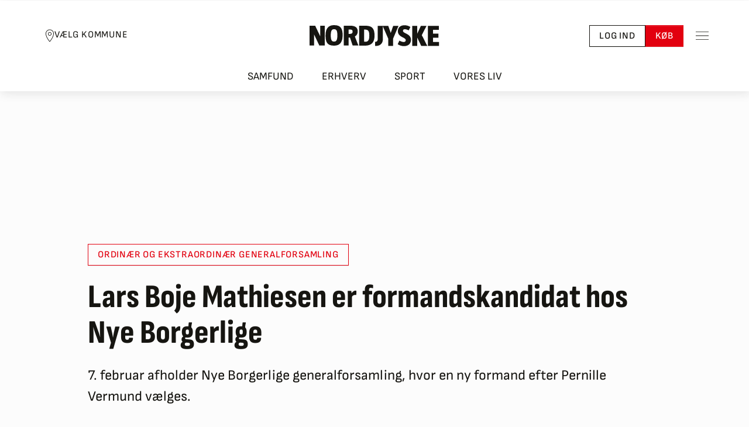

--- FILE ---
content_type: text/html; charset=utf-8
request_url: https://nordjyske.dk/nyheder/politik/lars-boje-mathiesen-er-formandskandidat-hos-nye-borgerlige/4091474
body_size: 57580
content:

<!DOCTYPE html>
<html lang="da">
<head>
		        <!-- Google Tag Manager -->
        <script type="text/javascript">
            (function (w, d, s, l, i) {
                w[l] = w[l] || []; w[l].push({
                    'gtm.start':

                        new Date().getTime(), event: 'gtm.js'
                }); var f = d.getElementsByTagName(s)[0],

                    j = d.createElement(s), dl = l != 'dataLayer' ? '&l=' + l : ''; j.async = true; j.src =

                        'https://www.googletagmanager.com/gtm.js?id=' + i + dl;

                        j.addEventListener('load', function () { var _fe = new CustomEvent('gtm_loaded', { bubbles: true }); d.dispatchEvent(_fe); });
                        
                        f.parentNode.insertBefore(j, f);

            })(window, document, 'script', 'dataLayer', 'GTM-NHQCZ7N');
        </script>
        <!-- End Google Tag Manager -->

		
<script async src="https://fundingchoicesmessages.google.com/i/pub-8352152683841954?ers=1" nonce="Mmjch86l6n0yIsYCv6-TzQ"></script>
<script nonce="Mmjch86l6n0yIsYCv6-TzQ">(function () { function signalGooglefcPresent() { if (!window.frames['googlefcPresent']) { if (document.body) { const iframe = document.createElement('iframe'); iframe.style = 'width: 0; height: 0; border: none; z-index: -1000; left: -1000px; top: -1000px;'; iframe.style.display = 'none'; iframe.name = 'googlefcPresent'; document.body.appendChild(iframe); } else { setTimeout(signalGooglefcPresent, 0); } } } signalGooglefcPresent(); })();</script>

	<meta charset="utf-8">
	<meta http-equiv="X-UA-Compatible" content="IE=edge">
	<meta name="viewport" content="width=device-width, initial-scale=1">

	<title>Lars Boje Mathiesen er formandskandidat hos Nye Borgerlige | Nordjyske.dk</title>

	<!-- Meta Tags -->
	
<meta name="apple-mobile-web-app-title" content="Nordjyske.dk" />
<meta name="apple-mobile-web-app-capable" content="yes" />
<meta name="apple-mobile-web-app-status-bar-style" content="black" />
<meta name="mobile-web-app-capable" content="yes">
<meta name="msapplication-config" content="/browserconfig.xml">
<meta name="theme-color" content="#ffffff">
<meta property="fb:pages" content="117975516343" />
<meta name="google-site-verification" content="Q5BYkUpOfECXhG-qaFXaq0mOKYY2q2cPeuj4ULi2ukw" />
<meta name="description" content="7. februar afholder Nye Borgerlige generalforsamling, hvor en ny formand efter Pernille Vermund v&#230;lges." />
<meta property="fb:admins" content="598329286,603927750,1433857044" />
<meta property="article:author" content="Ritzau Politik" />
<meta property="article:published_time" content="2023-01-17T17:19:27.000Z" />
<meta property="article:published_unixtime" content="1673975967" />
<meta property="article:modified_time" content="2023-01-17T17:43:59.000Z" />
<meta property="article:modified_unixtime" content="1673977439" />
<meta property="article:tag" content="ordin&#230;r og ekstraordin&#230;r generalforsamling" />
<meta property="article:tag" content="Valg" />
<meta property="article:tag" content="grundl&#230;ggende rettighed" />
<meta name="twitter:title" content="Lars Boje Mathiesen er formandskandidat hos Nye Borgerlige" />
<meta name="twitter:description" content="7. februar afholder Nye Borgerlige generalforsamling, hvor en ny formand efter Pernille Vermund v&#230;lges." />
<meta name="twitter:card" content="summary_large_image" />
<meta name="twitter:image" content="https://image.nordjyske.dk/users/nordjyske/images/77008081.jpg?t[strip]=true&amp;t[quality]=75&amp;t[crop][width]=2500&amp;t[crop][height]=1406&amp;t[crop][x]=0&amp;t[crop][y]=0&amp;t[resize][width]=1200&amp;t[resize][height]=675&amp;accessToken=30979329f5b2bf5ea43849e040efd8cdd49fc7cc7fd522d146dbe4f33f9d1381" />
<meta property="og:type" content="article" />
<meta property="og:image" content="https://image.nordjyske.dk/users/nordjyske/images/77008081.jpg?t[strip]=true&amp;t[quality]=75&amp;t[crop][width]=2500&amp;t[crop][height]=1312&amp;t[crop][x]=0&amp;t[crop][y]=0&amp;t[resize][width]=1200&amp;t[resize][height]=630&amp;accessToken=f3ce0536b1b8887eb39a820c542326a727f98a83e2ede85d6bbc05be4d3e60e2" />
<meta property="og:image:type" content="image/jpeg" />
<meta property="og:image:width" content="1200" />
<meta property="og:image:height" content="630" />
<meta property="og:title" content="Lars Boje Mathiesen er formandskandidat hos Nye Borgerlige" />
<meta property="og:description" content="7. februar afholder Nye Borgerlige generalforsamling, hvor en ny formand efter Pernille Vermund v&#230;lges." />
<meta name="cXenseParse:title" content="Lars Boje Mathiesen er formandskandidat hos Nye Borgerlige" />
<meta name="cXenseParse:njy-teasertitle" content="Lars Boje Mathiesen er formandskandidat hos Nye Borgerlige" />
<meta name="cXenseParse:recs:publishtime" content="2023-01-17T17:19:27.000Z" />
<meta name="cXenseParse:njy-hasvideo" content="0" />
<meta name="cXenseParse:njy-imagecount" content="1" />
<meta name="cXenseParse:recs:articleid" content="4091474" />
<meta name="cXenseParse:njy-entity" content="ordin&#230;r og ekstraordin&#230;r generalforsamling" />
<meta name="cXenseParse:njy-entity" content="Valg" />
<meta name="cXenseParse:njy-entity" content="grundl&#230;ggende rettighed" />
<meta name="DNMH:charcount" content="2472" />
<meta name="cXenseParse:pageclass" content="article" />
<meta name="cXenseParse:description" content="7. februar afholder Nye Borgerlige generalforsamling, hvor en ny formand efter Pernille Vermund v&#230;lges." />
<meta name="cXenseParse:njy-redaktion" content="ritzau" />
<meta name="cXenseParse:author" content="Ritzau Politik" />
<meta name="cXenseParse:njy-sektion" content="Emne" />
<meta name="cXenseParse:njy-sektion" content="Nyheder" />
<meta name="cXenseParse:njy-sektion" content="Politik" />
<meta name="cXenseParse:njy-type" content="article" />
<meta name="cXenseParse:recs:recommendable" content="true" />
<meta name="robots" content="max-image-preview:large" />
<meta name="twitter:site" content="nordjyskedk" />
<meta name="og:url" content="https://nordjyske.dk/nyheder/politik/lars-boje-mathiesen-er-formandskandidat-hos-nye-borgerlige/4091474" />
<meta name="og:site_name" content="www.nordjyske.dk" />
<meta name="Page_type" content="article" />
<meta name="User" content="not_logged_in" />

	

	<!-- Links -->
	

<link rel="dns-prefetch" href="//www.google-analytics.com" />
<link rel="dns-prefetch" href="//www.googletagservices.com" />
<link rel="dns-prefetch" href="https://static.chartbeat.com" />
<link rel="preconnect" href="https://image.nordjyske.dk/">
<link rel="icon" href="/favicon.ico" sizes="32x32">


    <link rel="icon" href="/favicon.svg" type="image/svg+xml">

<link rel="mask-icon" href="/favicon-mask.svg" color="#000000">
<link rel="apple-touch-icon" href="/apple-touch-icon.png">
<link rel="manifest" href="/manifest.json" />


    <link rel="stylesheet" type="text/css" href="/fonts/SofiaSans/stylesheet.min.css" crossorigin="anonymous" />
    <link rel="stylesheet" type="text/css" href="/fonts/SofiaSansCondensed/stylesheet.min.css" crossorigin="anonymous" />
    <link rel="stylesheet" type="text/css" href="/fonts/Merriweather/stylesheet.min.css" crossorigin="anonymous" />
    <link rel="stylesheet" type="text/css" href="/fonts/Serif/stylesheet.min.css" crossorigin="anonymous" />


    <link rel="canonical" href="https://nordjyske.dk/nyheder/politik/lars-boje-mathiesen-er-formandskandidat-hos-nye-borgerlige/4091474" />

<link rel="stylesheet" type="text/css" href="/dist/css/main.css?v=ogzWmh4iOxPUbj7JWtNkkKGmMMF8Eq2SeI7hZ1plw-0" crossorigin="anonymous" />

    <link rel="alternate" href="https://nordjyske.dk/rss/nyheder" type="application/rss+xml" title="Nyheder fra Nordjyske.dk " />
    <link rel="alternate" href="https://nordjyske.dk/rss/aalborg" type="application/rss+xml" title="Nyheder fra Aalborg" />
    <link rel="alternate" href="https://nordjyske.dk/rss/broenderslev" type="application/rss+xml" title="Nordjyske.dk Brønderslev" />
    <link rel="alternate" href="https://nordjyske.dk/rss/frederikshavn" type="application/rss+xml" title="Nyheder fra Frederikshavn" />
    <link rel="alternate" href="https://nordjyske.dk/rss/hjoerring" type="application/rss+xml" title="Nyheder fra Hjørring" />
    <link rel="alternate" href="https://nordjyske.dk/rss/jammerbugt" type="application/rss+xml" title="Nyheder fra Jammerbugt" />
    <link rel="alternate" href="https://nordjyske.dk/rss/mariagerfjord" type="application/rss+xml" title="Nyheder fra Mariagerfjord" />
    <link rel="alternate" href="https://nordjyske.dk/rss/mors" type="application/rss+xml" title="Nyheder fra Mors" />
    <link rel="alternate" href="https://nordjyske.dk/rss/rebild" type="application/rss+xml" title="Nyheder fra Rebild" />
    <link rel="alternate" href="https://nordjyske.dk/rss/vesthimmerland" type="application/rss+xml" title="Nyheder fra Vesthimmerland" />
    <link rel="alternate" href="https://nordjyske.dk/rss/thisted" type="application/rss+xml" title="Nyheder fra Thisted" />
    <link rel="alternate" href="https://nordjyske.dk/rss/sport" type="application/rss+xml" title="Nyheder fra Sport" />
    <link rel="alternate" href="https://nordjyske.dk/rss/erhverv" type="application/rss+xml" title="Nyheder fra Erhvervslivet" />

	
    
        <link rel="preconnect" href="https://assets.poool.fr">
        <link rel="dns-prefetch" href="https://assets.poool.fr">
        <link rel="preload" as="script" href="https://assets.poool.fr/access.min.js">
    


	<!-- Scripts -->
	



    <script type="text/javascript">
        window.pooolAppId = 'EMC6K-2WU3S-4APT1-7OOWW';
    </script>



<script type="text/javascript">
    window.paywallAlreadyInitialized = false;
    // flag set after isLoggedIn has finished
    window.page_initialized = false;
    window.page_initializedCallback = window.page_initializedCallback || [];
    // script execution queue which is executed after quantcast callback
    window.pendingScriptExecutions = window.pendingScriptExecutions || [];
    window.currentUser = {
        UserId: '',
        FirstName: '',
        LastName: '',
        IsLoggedIn: false,
        Subscriptions: [],
        FullName: "",
        Phone: "",
        BirthdayIsKnown: false,
        FullAddress: "",
        Address: {
            Street: "",
            Number: "",
            Floor: "",
            Door: "",
            Zipcode: "",
            City: "",
            Country: ""
        },
        Subscriber: false,
        HasPlusAccess: false,
        Email: '',
        NewsletterInterests: []
    };

    window.thirdPartyConsentAccepted = {
        StoreAndAccessInformation: false,
        SelectBasicAds: false,
        CreateAdsProfile: false,
        SelectPersonalisedAds: false,
        CreatePersonalisedProfile: false,
        SelectPersonalisedContent: false,
        MeasureAdPerformance: false,
        MeasureContentPerformance: false,
        GenerateAudienceInsights: false,
        DevelopProducts: false,
        UseGeolocationData: false,
        ScanDevice: false
    };
    window.trackingScriptsEnabled = {
        Facebook: false,
        Google: false,
        ChartBeat: false,
    };

    window.features = {
        login: true,
        devdebugbar: false,
        insightsbar: true,
        purchaseHistory: true,
        useQc: true,
        poool: true,
    };

    window.isMobile = false;


                window.pagetype = 'article';
            
                window.userloginstate = 'not_logged_in';
            </script>

    
        
            <script src="https://cncptx.com/pubscript/nordjyske.dk_dnmh_prod.js" async></script>
        
        
        <script type='text/javascript'>
            window.enableBanners = function () { };
            window.disableBanners = false;
        </script>

    
<script type="text/javascript">
    var appInsights = window.appInsights || function (config) {
        function i(config) {
            t[config] = function () {
                var i = arguments; t.queue.push(function () {
                    t[config].apply(t, i)
                })
            }
        }
        var t = { config: config }, u = document, e = window, o = "script", s = "AuthenticatedUserContext", h = "start", c = "stop", l = "Track", a = l + "Event", v = l + "Page", y = u.createElement(o), r, f; y.src = config.url || "https://az416426.vo.msecnd.net/scripts/a/ai.0.js"; y.crossOrigin = "anonymous"; u.getElementsByTagName(o)[0].parentNode.appendChild(y); try { t.cookie = u.cookie } catch (p) { } for (t.queue = [], t.version = "1.0", r = ["Event", "Exception", "Metric", "PageView", "Trace", "Dependency"]; r.length;)i("track" + r.pop()); return i("set" + s), i("clear" + s), i(h + a), i(c + a), i(h + v), i(c + v), i("flush"), config.disableExceptionTracking || (r = "onerror", i("_" + r), f = e[r], e[r] = function (config, i, u, e, o) { var s = f && f(config, i, u, e, o); return s !== !0 && t["_" + r](config, i, u, e, o), s }), t
    }({
        connectionString: "InstrumentationKey=ebe2bff3-c26d-42fe-9c55-b8d618521b3e;IngestionEndpoint=https://westeurope-3.in.applicationinsights.azure.com/;LiveEndpoint=https://westeurope.livediagnostics.monitor.azure.com/;ApplicationId=d2590e7d-08e3-4332-8fa2-100b0d3ad397",
        isCookieUseDisabled: true
        });
    window.appInsights = appInsights; appInsights.trackPageView();
</script>
    <!-- InMobi Choice. Consent Manager Tag v3.0 (for TCF 2.2) -->
    <script type="text/javascript">
        (function () {
            var host = window.location.hostname;
            var element = document.createElement('script');
            var firstScript = document.getElementsByTagName('script')[0];
            var url = 'https://cmp.inmobi.com'
                .concat('/choice/', 'h8eTMmqFZF-_K', '/', host, '/choice.js?tag_version=V3');
            var uspTries = 0;
            var uspTriesLimit = 3;
            element.async = true;
            element.type = 'text/javascript';
            element.src = url;

            firstScript.parentNode.insertBefore(element, firstScript);

            function makeStub() {
                var TCF_LOCATOR_NAME = '__tcfapiLocator';
                var queue = [];
                var win = window;
                var cmpFrame;

                function addFrame() {
                    var doc = win.document;
                    var otherCMP = !!(win.frames[TCF_LOCATOR_NAME]);

                    if (!otherCMP) {
                        if (doc.body) {
                            var iframe = doc.createElement('iframe');

                            iframe.style.cssText = 'display:none';
                            iframe.name = TCF_LOCATOR_NAME;
                            doc.body.appendChild(iframe);
                        } else {
                            setTimeout(addFrame, 5);
                        }
                    }
                    return !otherCMP;
                }

                function tcfAPIHandler() {
                    var gdprApplies;
                    var args = arguments;

                    if (!args.length) {
                        return queue;
                    } else if (args[0] === 'setGdprApplies') {
                        if (
                            args.length > 3 &&
                            args[2] === 2 &&
                            typeof args[3] === 'boolean'
                        ) {
                            gdprApplies = args[3];
                            if (typeof args[2] === 'function') {
                                args[2]('set', true);
                            }
                        }
                    } else if (args[0] === 'ping') {
                        var retr = {
                            gdprApplies: gdprApplies,
                            cmpLoaded: false,
                            cmpStatus: 'stub'
                        };

                        if (typeof args[2] === 'function') {
                            args[2](retr);
                        }
                    } else {
                        if (args[0] === 'init' && typeof args[3] === 'object') {
                            args[3] = Object.assign(args[3], { tag_version: 'V3' });
                        }
                        queue.push(args);
                    }
                }

                function postMessageEventHandler(event) {
                    var msgIsString = typeof event.data === 'string';
                    var json = {};

                    try {
                        if (msgIsString) {
                            json = JSON.parse(event.data);
                        } else {
                            json = event.data;
                        }
                    } catch (ignore) { }

                    try {
                        var payload = json.__tcfapiCall;

                        if (payload) {
                            window.__tcfapi(
                                payload.command,
                                payload.version,
                                function (retValue, success) {
                                    var returnMsg = {
                                        __tcfapiReturn: {
                                            returnValue: retValue,
                                            success: success,
                                            callId: payload.callId
                                        }
                                    };
                                    if (msgIsString) {
                                        returnMsg = JSON.stringify(returnMsg);
                                    }
                                    if (event && event.source && event.source.postMessage) {
                                        event.source.postMessage(returnMsg, '*');
                                    }
                                },
                                payload.parameter
                            );
                        }
                    } catch {
                        // Preview throws an exception in test here because trackingscripts are disabled through cshtml.
                    }
                }

                while (win) {
                    try {
                        if (win.frames[TCF_LOCATOR_NAME]) {
                            cmpFrame = win;
                            break;
                        }
                    } catch (ignore) { }

                    if (win === window.top) {
                        break;
                    }
                    win = win.parent;
                }
                try {
                    if (!cmpFrame) {
                        addFrame();
                        win.__tcfapi = tcfAPIHandler;
                        win.addEventListener('message', postMessageEventHandler, false);
                    }
                } catch {
                    // Preview throws an exception in test here because trackingscripts are disabled through cshtml.
                }
            };

            if (typeof module !== 'undefined') {
                module.exports = makeStub;
            } else {
                makeStub();
            }

            var uspStubFunction = function () {
                var arg = arguments;
                if (typeof window.__uspapi !== uspStubFunction) {
                    setTimeout(function () {
                        if (typeof window.__uspapi !== 'undefined') {
                            window.__uspapi.apply(window.__uspapi, arg);
                        }
                    }, 500);
                }
            };

            var checkIfUspIsReady = function () {
                uspTries++;
                if (window.__uspapi === uspStubFunction && uspTries < uspTriesLimit) {
                    console.warn('USP is not accessible');
                } else {
                    clearInterval(uspInterval);
                }
            };

            if (typeof window.__uspapi === 'undefined') {
                window.__uspapi = uspStubFunction;
                var uspInterval = setInterval(checkIfUspIsReady, 6000);
            }
        })();
    </script>
    <!-- End InMobi Choice. Consent Manager Tag v3.0 (for TCF 2.2) -->

    <script type="text/javascript">
    window.weplyGrantConsent = function () {
        (function () {
            var s = document.getElementsByTagName("script")[0];
            var b = document.createElement("script");
            b.type = "text/javascript"; b.async = true;
            b.src = "https://app.weply.chat/widget/f86ec0033fba57b2a9cab68e7903b050";
            s.parentNode.insertBefore(b, s);
        })();
    }

    window.weplyRevokeConsent = function () {

    }
</script>
    
    <script type="text/javascript">
        window.setupChartBeatTracking = function (consent) {
            var noCookies = consent !== undefined ? !consent : true;

            configureChartbeat(noCookies);
            loadChartbeatMainScript();
            setupChartbeatStyling();
            loadChartbeatTestingScript();
        };

        function configureChartbeat(noCookies) {
            /** CONFIGURATION START **/
            var _sf_async_config = window._sf_async_config = (window._sf_async_config || {});
            _sf_async_config.uid = 42551;
            _sf_async_config.domain = 'nordjyske.dk';
            _sf_async_config.flickerControl = false;
            _sf_async_config.useCanonical = true;
            _sf_async_config.useCanonicalDomain = true;
            _sf_async_config.sections = 'politik';
            _sf_async_config.authors = 'Ritzau Politik';
            _sf_async_config.noCookies = noCookies;
            var _cbq = window._cbq = (window._cbq || []);
            _cbq.push(['_acct', 'anon']);
            /** CONFIGURATION END **/
        };

        function loadChartbeatMainScript() {
            var e = document.createElement('script');
            var n = document.getElementsByTagName('script')[0];
            e.type = 'text/javascript';
            e.async = true;
            e.src = '//static.chartbeat.com/js/chartbeat_video.js';
            n.parentNode.insertBefore(e, n);
        }

        function loadChartbeatTestingScript() {
            var e = document.createElement('script');
            var n = document.getElementsByTagName('script')[0];
            e.type = 'text/javascript';
            e.async = true;
            e.src = '//static.chartbeat.com/js/chartbeat_mab.js';
            n.parentNode.insertBefore(e, n.nextSibling);
        }

        function setupChartbeatStyling() {
            // Change below from "body" to a CSS selector that selects only your headlines
            var css = '.heading  { visibility: hidden; }';

            var head = document.head || document.querySelector('head');
            var style = document.createElement('style');
            style.id = 'chartbeat-flicker-control-style';
            head.appendChild(style);
            style.type = 'text/css';
            if (style.styleSheet) {
                // This is required for IE8 and below.
                style.styleSheet.cssText = css;
            } else {
                style.appendChild(document.createTextNode(css));
            }

            window.setTimeout(function () {
                var hider = document.getElementById('chartbeat-flicker-control-style');
                if (hider) {
                    hider.parentNode.removeChild(hider);
                }
            }, 1000);
        };
    </script>

    <script type="text/javascript" async src="https://static.readpeak.com/js/rp-int.js"></script>
    <script type="text/javascript" src="//script.crazyegg.com/pages/scripts/0097/6833.js?v=639046826307257727" async="async" crossorigin="anonymous"></script>

    
    <script id="poool-engage" src="https://assets.poool.fr/engage.min.js" async></script>

    <script src="https://jsc.native.azerion.com/site/1029773.js" async></script>

<script src='https://content.jwplatform.com/libraries/hkCbPqYb.js' type='text/javascript' crossorigin="anonymous"></script>
<script src="/dist/js/runtime.df7acea3d3daaf82cfb4.js"></script>
<script src="/dist/js/vendor.fc057d4910dbe2dcf04e.js"></script>

	
    


<script type="application/ld&#x2B;json">
    {
        "@context": "http://schema.org",
        "@type": "NewsArticle",
        "mainEntityOfPage": {
            "@type": "WebPage",
            "@id": "https://nordjyske.dk/nyheder/politik/lars-boje-mathiesen-er-formandskandidat-hos-nye-borgerlige/4091474"
        },
        "headline": "Lars Boje Mathiesen er formandskandidat hos Nye Borgerlige",
        "image": {
            "@type": "ImageObject",
            "url": "https://image.nordjyske.dk/users/nordjyske/images/77008081.jpg?t[strip]=true&amp;t[quality]=85&amp;t[crop][width]=2500&amp;t[crop][height]=1406&amp;t[crop][x]=0&amp;t[crop][y]=0&amp;t[resize][width]=624&amp;t[resize][height]=351&amp;accessToken=45be994077bf434b225037acaa66c801684a7ed5bf78d895f6e685ed31b55c56",
            "height": 416,
            "width": 700
        },
"datePublished": "2023-01-17T17:19:27.0000000+00:00","dateModified": "2023-01-17T17:43:59.0000000+00:00",        "author": {
            "@type": "Person",
            "name": "Ritzau Politik"
        },
        "publisher": {
            "@type": "Organization",
            "name": "Nordjyske",
            "logo": {
                "@type": "ImageObject",
                "url": "https://nordjyske.dk/images/logos/nordjyske_small.png",
                "width": 48,
                "height": 48
            }
        },
        "description": "7. februar afholder Nye Borgerlige generalforsamling, hvor en ny formand efter Pernille Vermund v&#xE6;lges."
    }
</script>


    
        <script type="text/javascript">
            window.currentUser.HasPlusAccess = true;
            window.currentUser.SharedAccess = false;
        </script>
        <script id="poool-audit" src="https://assets.poool.fr/audit.min.js" async></script>
        <script id="poool-access" src="https://assets.poool.fr/access.min.js" async></script>
    

    <script src="/dist/js/story/index.7dfe8f7035e50b8cca2f.js"></script>

</head>
<body class="page-header-link-bar">
		<div id="topscroller-IO" ad="" ad-prefix="nordjyske" ad-type-desktop="topscroller-IO" ad-intro="Annonce" class="ad-unit ad-unit--topscroller-io"></div>

		<!-- Google Tag Manager (noscript) -->
<noscript>
    <iframe src=https://www.googletagmanager.com/ns.html?id=GTM-NHQCZ7N
            height="0" width="0" style="display:none;visibility:hidden"></iframe>
</noscript>

<!-- End Google Tag Manager (noscript) -->
		<script type="application/ld&#x2B;json">
    {
      "@context": "https://schema.org",
      "@type": "NewsMediaOrganization",
      "url": "https://nordjyske.dk/",
      "name": "Nordjyske",
      "foundingDate": "1767-01-02",
      "sameAs": [
        "https://www.facebook.com/nordjyskedk",
        "https://www.instagram.com/nordjyske/",
        "https://www.linkedin.com/company/detnordjyskemediehus",
        "https://da.wikipedia.org/wiki/Nordjyske_Stiftstidende"
      ],
      "ethicsPolicy": "https://detnordjyskemediehus.dk/om-os/jura-og-etik/etik/",
      "telephone": "+45-99353434",
      "logo": {
        "@type": "ImageObject",
        "url": "https://nordjyske.dk/images/logos/nordjyske-2.svg"
      },
      "potentialAction": {
        "@type": "SearchAction",
        "target": "https://nordjyske.dk/search?query={search_term_string}",
        "query-input": "required name=search_term_string"
      },
      "contactPoint": {
        "@type": "ContactPoint",
        "email": "kundeservice@dnmh.dk",
        "telephone": "+45-99353434",
        "contactType": "customer service"
      },
      "parentOrganization": {
        "@type": "Organization",
        "name": "Det Nordjyske Mediehus A/S"
      }
    }
</script>


		


	<!-- Content -->
	<div class="body-content">
			<div class="layout-header-wrapper">
				

<header id="pageHeader" class="page-header page-header--top page-header--municipality-selector page-header--link-bar d-print-none">
		<div class="page-header__content">
				<button data-bs-toggle="modal" data-bs-target="#municipalitySelector" type="button" class="btn btn-sm btn-link page-header__municipality-selector link-dark">
					<svg width="16" height="22" viewBox="0 0 16 22" fill="none" xmlns="http://www.w3.org/2000/svg">
						<path d="M7.99999 0.439941C4.11046 0.439941 0.959991 3.59041 0.959991 7.47994C0.959991 10.6957 2.65812 14.1521 4.32874 16.8299C5.99937 19.5078 7.66999 21.4087 7.66999 21.4087C7.75421 21.5032 7.87452 21.5582 7.99999 21.5582C8.12546 21.5582 8.24577 21.5032 8.32999 21.4087C8.32999 21.4087 10.0023 19.4682 11.6712 16.7749C13.3401 14.0817 15.04 10.6338 15.04 7.47994C15.04 3.59041 11.8895 0.439941 7.99999 0.439941ZM7.99999 1.31994C11.4151 1.31994 14.16 4.06478 14.16 7.47994C14.16 10.3107 12.5598 13.676 10.9287 16.3074C9.56234 18.5126 8.40562 19.9323 7.99999 20.4187C7.59093 19.9357 6.43421 18.547 5.07124 16.3624C3.44187 13.7499 1.83999 10.3795 1.83999 7.47994C1.83999 4.06478 4.58484 1.31994 7.99999 1.31994ZM7.99999 4.83994C6.30359 4.83994 4.91999 6.22353 4.91999 7.91994C4.91999 9.61635 6.30359 10.9999 7.99999 10.9999C9.6964 10.9999 11.08 9.61635 11.08 7.91994C11.08 6.22353 9.6964 4.83994 7.99999 4.83994ZM7.99999 5.71994C9.2203 5.71994 10.2 6.69963 10.2 7.91994C10.2 9.14025 9.2203 10.1199 7.99999 10.1199C6.77968 10.1199 5.79999 9.14025 5.79999 7.91994C5.79999 6.69963 6.77968 5.71994 7.99999 5.71994Z" fill="currentColor" />
					</svg>
					<span>Vælg Kommune</span>
				</button>
			<a class="page-header__logo" href="/" aria-label="Nordjyske logo der går til forsiden">
				<div class="page-header__logo-left">
					<svg width="115" height="37" viewBox="0 0 115 37" fill="none" xmlns="http://www.w3.org/2000/svg">
						<path d="M97.8519 1C94.2593 1 90.5556 1.03659 87 1.10976V35.9024C89.8148 35.939 92.8148 36.0122 97.2222 36.0122C108.926 36.0122 114.111 30.0854 114.111 18.2683C114.111 4.9878 109.185 1 97.8519 1ZM98 29.1707C97.7778 29.1707 96.4815 29.1341 95.7407 29.061V7.84146C96.4815 7.80488 97.6667 7.80488 97.9259 7.80488C103.37 7.80488 104.926 11.2073 104.926 18.3415C104.963 25.7317 103.074 29.1707 98 29.1707Z" fill="#161511" />
						<path d="M79.5185 19.8415C82.8148 18.378 84.5926 15.0854 84.5926 10.9512C84.5926 4.65854 80.6296 1 71.7037 1C67.9259 1 63.1481 1 60 1.10976V35.8293H68.6667V21.8537H70.963L75.7037 35.8293H85.7407L79.5185 19.8415ZM70.963 15.3049H68.6667V7.76829C69.4444 7.73171 70.2222 7.65854 70.963 7.65854C74.8889 7.65854 75.5556 9.19512 75.5556 11.4268C75.5556 13.439 74.7037 15.3049 70.963 15.3049Z" fill="#161511" />
						<path d="M43.2963 0H42.8889C33.8148 0 28 5.01219 28 18.1463C28 29.4512 30.8148 36 42.7407 36H43.1111C52.2593 36 58.037 31.061 58.037 17.8902C58.037 6.62195 55.1852 0 43.2963 0ZM43 28.9024C38.5185 28.9024 37.2593 25.3902 37.2593 18C37.2593 10.1707 38.7778 7.06098 43.0741 7.06098C47.5556 7.06098 48.8148 10.5366 48.8148 17.9634C48.8148 25.7561 47.2222 28.9024 43 28.9024Z" fill="#161511" />
						<path d="M26.5926 1H18.6296V19.3659L9.81482 1H0V35.7927H7.92593V16.3293L17.1111 35.7927H26.5926V1ZM26.5926 1H18.6296V19.3659L9.81482 1H0V35.7927H7.92593V16.3293L17.1111 35.7927H26.5926V1Z" fill="#161511" />
					</svg>
				</div>
				<div class="page-header__logo-right">
					<svg width="111" height="36" viewBox="0 0 111 36" fill="none" xmlns="http://www.w3.org/2000/svg">
						<path d="M91 1V35.7561H110.259V28.7683H99.8148V21.4146H109.111V14.5H99.8148V7.95122H110.111V1H91Z" fill="#161511" />
						<path d="M90.0741 35.7561L80.5556 17.061L88.7037 1H79L72.7407 14.4634V1H64V35.7561H72.7407V21.4878L79.6667 35.7561H90.0741Z" fill="#161511" />
						<path d="M61.8889 25.061C61.8889 14.2317 48.037 14.5244 48.037 9.62195C48.037 8.01219 49.037 6.87805 51.3333 6.87805C53.2593 6.87805 55.5185 7.64634 57.963 8.85366L60.8519 2.92683C57.6667 0.95122 54.3333 0 50.7778 0C44 0 39.2963 3.73171 39.2963 10.2073C39.2963 21.0366 52.8889 20.4878 52.8889 25.7561C52.8889 27.7317 51.7037 28.8659 49.3704 28.8659C47.2222 28.8659 44.6667 27.9878 41.8889 26.4878L39 32.8171C42.8148 35.0854 46.1482 36 49.963 36C56.5185 36 61.8889 32.5244 61.8889 25.061Z" fill="#161511" />
						<path d="M40.4445 1H31.2593L28.5926 8.68293L27.037 13.3293L25.3704 8.57317L22.7037 1H13L22.7037 23.1707V35.7561H31V23.1707L40.4445 1Z" fill="#161511" />
						<path d="M4.51851 1V23.8293C4.51851 27.561 2.66667 28.5854 0 28.5854C0 28.622 0 28.6951 0 28.7317V35.6463H2.07408C8.18519 35.6463 13.4074 31.622 13.4074 24.1951V1H4.51851Z" fill="#161511" />
					</svg>
				</div>
			</a>
			<div class="btn-toolbar gap-3" role="toolbar">
					<a href="/account/login?returnUrl=%2fnyheder%2fpolitik%2flars-boje-mathiesen-er-formandskandidat-hos-nye-borgerlige%2f4091474" role="button" class="btn btn-sm btn-outline-dark">
						Log ind
					</a>
					<a data-trackclicks data-category="BuyClick" data-label="Header" href="/abonnement" role="button" class="btn btn-sm btn-primary">
						Køb
					</a>
			</div>
			<button type="button" data-bs-toggle="offcanvas" data-bs-target="#pageSideMenu" aria-label="Toggle sidemenu" class="btn btn-sm btn-link p-2 ms-3">
				<svg width="22" height="22" viewBox="0 0 22 22" fill="none" xmlns="http://www.w3.org/2000/svg">
					<path d="M0 3.95996V4.83996H22V3.95996H0ZM0 10.56V11.44H22V10.56H0ZM0 17.16V18.04H22V17.16H0Z" fill="#161511" />
				</svg>
			</button>
		</div>
		<nav class="page-header__navbar" aria-label="Hovednavigation">
			<ul class="nav nav-tabs">
					<li>
						<a class="" href="/nyheder/samfund">
							Samfund
						</a>
					</li>
					<li>
						<a class="" href="/nyheder/erhverv">
							Erhverv
						</a>
					</li>
					<li>
						<a class="" href="/nyheder/sport">
							Sport
						</a>
					</li>
					<li>
						<a class="" href="/nyheder/vores-liv">
							Vores liv
						</a>
					</li>
			</ul>
		</nav>
		<div id="pageSideMenu" tabindex="-1" data-bs-backdrop="true" data-bs-scroll="true" class="offcanvas offcanvas-end page-header-menu">
			<div class="offcanvas-body pb-6 pt-4 pt-md-5 px-5 p-lg-6">
				<div class="d-flex justify-content-end mb-5">
					<button data-bs-dismiss="offcanvas" type="button" aria-label="Close" class="btn-close"></button>
				</div>
				<form action="/search" role="search">
					<input name="query" class="form-control" type="search" placeholder="Søg" aria-label="Søg">
				</form>
					<div class="page-header-menu__divider"></div>
		<div class="page-header-menu__item-group">
			<div class="menu-item">
				<a href="/" class="menu-item__link" >
					Forsiden
				</a>
			</div>
			<div class="menu-item menu-item--has-submenu">
				<a href="#" class="menu-item__link collapsed" data-bs-target="#samfund_submenu" data-bs-toggle="collapse" aria-controls="samfund_submenu" aria-expanded="false">
					Samfund
				</a>
				<div class="menu-item__collapse collapse" id="samfund_submenu">
						<div class="menu-item">
							<a href="/nyheder/samfund" class="menu-item__link" >
								Alt fra Samfund
							</a>
						</div>
						<div class="menu-item">
							<a href="/nyheder/politik" class="menu-item__link" >
								Politik
							</a>
						</div>
						<div class="menu-item">
							<a href="/nyheder/krimi" class="menu-item__link" >
								Krimi
							</a>
						</div>
						<div class="menu-item">
							<a href="/nyheder/sundhed" class="menu-item__link" >
								Sundhed
							</a>
						</div>
						<div class="menu-item">
							<a href="/nyheder/byudvikling" class="menu-item__link" >
								Byudvikling
							</a>
						</div>
						<div class="menu-item">
							<a href="/tag/natur" class="menu-item__link" >
								Natur
							</a>
						</div>
				</div>
			</div>
			<div class="menu-item menu-item--has-submenu">
				<a href="#" class="menu-item__link collapsed" data-bs-target="#erhverv_submenu" data-bs-toggle="collapse" aria-controls="erhverv_submenu" aria-expanded="false">
					Erhverv
				</a>
				<div class="menu-item__collapse collapse" id="erhverv_submenu">
						<div class="menu-item">
							<a href="/nyheder/erhverv" class="menu-item__link" >
								Alt fra Erhverv
							</a>
						</div>
						<div class="menu-item">
							<a href="/tag/privatoekonomi" class="menu-item__link" >
								Privat&#xF8;konomi
							</a>
						</div>
				</div>
			</div>
			<div class="menu-item menu-item--has-submenu">
				<a href="#" class="menu-item__link collapsed" data-bs-target="#sport_submenu" data-bs-toggle="collapse" aria-controls="sport_submenu" aria-expanded="false">
					Sport
				</a>
				<div class="menu-item__collapse collapse" id="sport_submenu">
						<div class="menu-item">
							<a href="/nyheder/sport" class="menu-item__link" >
								Alt fra Sporten
							</a>
						</div>
						<div class="menu-item">
							<a href="/tag/aab" class="menu-item__link" >
								AaB
							</a>
						</div>
						<div class="menu-item">
							<a href="/tag/aalborg-haandbold" class="menu-item__link" >
								Aalborg H&#xE5;ndbold
							</a>
						</div>
				</div>
			</div>
			<div class="menu-item menu-item--has-submenu">
				<a href="#" class="menu-item__link collapsed" data-bs-target="#vores-liv_submenu" data-bs-toggle="collapse" aria-controls="vores-liv_submenu" aria-expanded="false">
					Vores liv
				</a>
				<div class="menu-item__collapse collapse" id="vores-liv_submenu">
						<div class="menu-item">
							<a href="/nyheder/vores-liv" class="menu-item__link" >
								Alt fra Vores liv
							</a>
						</div>
						<div class="menu-item">
							<a href="/tag/familieliv" class="menu-item__link" >
								Familieliv
							</a>
						</div>
				</div>
			</div>
			<div class="menu-item">
				<a href="/nyheder/debat" class="menu-item__link" >
					Debat
				</a>
			</div>
			<div class="menu-item menu-item--has-submenu">
				<a href="#" class="menu-item__link collapsed" data-bs-target="#kommuner_submenu" data-bs-toggle="collapse" aria-controls="kommuner_submenu" aria-expanded="false">
					Kommuner
				</a>
				<div class="menu-item__collapse collapse" id="kommuner_submenu">
						<div class="menu-item">
							<a href="/nyheder/aalborg" class="menu-item__link" >
								Aalborg
							</a>
						</div>
						<div class="menu-item">
							<a href="/nyheder/broenderslev" class="menu-item__link" >
								Br&#xF8;nderslev
							</a>
						</div>
						<div class="menu-item">
							<a href="/nyheder/frederikshavn" class="menu-item__link" >
								Frederikshavn
							</a>
						</div>
						<div class="menu-item">
							<a href="/nyheder/hjoerring" class="menu-item__link" >
								Hj&#xF8;rring
							</a>
						</div>
						<div class="menu-item">
							<a href="/nyheder/jammerbugt" class="menu-item__link" >
								Jammerbugt
							</a>
						</div>
						<div class="menu-item">
							<a href="/nyheder/laesoe" class="menu-item__link" >
								L&#xE6;s&#xF8;
							</a>
						</div>
						<div class="menu-item">
							<a href="/nyheder/mariagerfjord" class="menu-item__link" >
								Mariagerfjord
							</a>
						</div>
						<div class="menu-item">
							<a href="/nyheder/morsoe" class="menu-item__link" >
								Mors&#xF8;
							</a>
						</div>
						<div class="menu-item">
							<a href="/nyheder/rebild" class="menu-item__link" >
								Rebild
							</a>
						</div>
						<div class="menu-item">
							<a href="/nyheder/thisted" class="menu-item__link" >
								Thisted
							</a>
						</div>
						<div class="menu-item">
							<a href="/nyheder/vesthimmerland" class="menu-item__link" >
								Vesthimmerland
							</a>
						</div>
				</div>
			</div>
		</div>
					<div class="page-header-menu__divider"></div>
		<div class="page-header-menu__item-group">
			<div class="menu-item">
				<a href="/e-avis?read=true" class="menu-item__link" >
			<svg width="16" height="16" viewBox="0 0 16 16" fill="none" xmlns="http://www.w3.org/2000/svg">
				<path d="M13.1287 0.579996C13.06 0.578746 12.9925 0.598746 12.9362 0.637496C12.9362 0.637496 12.5187 0.936246 11.3912 1.2625C10.2637 1.58875 8.45372 1.92 5.75997 1.92C5.63872 1.92 5.52747 1.98875 5.47372 2.0975L0.697466 11.65C0.609966 11.7725 0.618716 11.9387 0.718716 12.05C0.723716 12.0562 0.728716 12.0612 0.732466 12.065C0.738716 12.0712 0.743716 12.0762 0.749966 12.0812C0.749966 12.0825 0.749966 12.0825 0.749966 12.0825C0.756216 12.0875 0.761216 12.0912 0.767466 12.095C0.856216 12.1712 4.63372 15.36 10.88 15.36C11.0025 15.36 11.1137 15.29 11.1675 15.18L15.3325 6.66875C15.3812 6.57125 15.3787 6.455 15.3225 6.36125C15.2675 6.2675 15.1687 6.20875 15.06 6.20375C14.9312 6.19875 14.8125 6.27 14.7575 6.38625L10.6862 14.7087C8.66872 14.685 6.93622 14.3212 5.51622 13.8512C6.65247 14.0112 7.95372 14.0362 9.39497 13.785C9.49622 13.7675 9.58247 13.7025 9.62872 13.61L14.7537 3.135C14.8062 3.0325 14.7987 2.91 14.7362 2.81375C14.6737 2.7175 14.5637 2.66375 14.45 2.67C14.3325 2.6775 14.2287 2.7475 14.18 2.8525L9.12997 13.17C6.66872 13.5662 4.64747 13.1462 3.25497 12.64C3.27247 12.6412 3.28997 12.645 3.30872 12.6462C4.70247 12.8137 6.45497 12.8262 7.90622 12.1287C7.97122 12.0975 8.02372 12.045 8.05497 11.98L13.4075 1.04C13.455 0.942496 13.45 0.827496 13.3937 0.734996C13.3362 0.641246 13.2375 0.583746 13.1287 0.579996ZM12.4437 1.55375L7.53622 11.5837C6.28622 12.15 4.68497 12.1675 3.38497 12.0112C2.41747 11.8962 1.78122 11.7337 1.42122 11.6337L5.96372 2.5475C8.57997 2.52875 10.4112 2.21125 11.5687 1.8775C11.965 1.7625 12.1875 1.66 12.4437 1.55375Z" fill="currentColor" />
			</svg>
					E-avis
				</a>
			</div>
			<div class="menu-item">
				<a href="/lyd" class="menu-item__link" >
			<svg width="16" height="16" viewBox="0 0 16 16" fill="none" xmlns="http://www.w3.org/2000/svg">
				<path d="M8 0.320007C5.02125 0.320007 2.565 2.58876 2.27 5.49001C1.9775 5.58501 1.745 5.81751 1.65 6.11001C1.19375 6.20126 0.7975 6.51376 0.52 6.93001C0.18875 7.42626 0 8.08001 0 8.80001C0 9.52001 0.18875 10.1738 0.52 10.67C0.7975 11.0863 1.19375 11.3988 1.65 11.49C1.775 11.875 2.135 12.16 2.56 12.16C3.08625 12.16 3.52 11.7263 3.52 11.2V6.40001C3.52 6.00251 3.26875 5.66501 2.92 5.52001C3.2 2.95501 5.36 0.960007 8 0.960007C10.64 0.960007 12.8 2.95501 13.08 5.52001C12.7312 5.66501 12.48 6.00251 12.48 6.40001V11.2C12.48 11.7263 12.9137 12.16 13.44 12.16C13.865 12.16 14.225 11.875 14.35 11.49C14.8062 11.3988 15.2025 11.0863 15.48 10.67C15.8112 10.1738 16 9.52001 16 8.80001C16 8.08001 15.8112 7.42626 15.48 6.93001C15.2025 6.51376 14.8062 6.20126 14.35 6.11001C14.255 5.81751 14.0225 5.58501 13.73 5.49001C13.435 2.58876 10.9787 0.320007 8 0.320007ZM2.56 6.08001C2.74 6.08001 2.88 6.22001 2.88 6.40001V11.2C2.88 11.38 2.74 11.52 2.56 11.52C2.38 11.52 2.24 11.38 2.24 11.2V6.40001C2.24 6.22001 2.38 6.08001 2.56 6.08001ZM13.44 6.08001C13.62 6.08001 13.76 6.22001 13.76 6.40001V11.2C13.76 11.38 13.62 11.52 13.44 11.52C13.26 11.52 13.12 11.38 13.12 11.2V6.40001C13.12 6.22001 13.26 6.08001 13.44 6.08001ZM1.6 6.79001V10.81C1.40125 10.725 1.2125 10.5638 1.05 10.32C0.8025 9.94876 0.64 9.40501 0.64 8.80001C0.64 8.19501 0.8025 7.65126 1.05 7.28001C1.2125 7.03626 1.40125 6.87501 1.6 6.79001ZM14.4 6.79001C14.5987 6.87501 14.7875 7.03626 14.95 7.28001C15.1975 7.65126 15.36 8.19501 15.36 8.80001C15.36 9.40501 15.1975 9.94876 14.95 10.32C14.7875 10.5638 14.5987 10.725 14.4 10.81V6.79001Z" fill="currentColor" />
			</svg>
					Lyd
				</a>
			</div>
			<div class="menu-item">
				<a href="/underholdning" class="menu-item__link" >
			<svg width="16" height="16" viewBox="0 0 16 16" fill="none" xmlns="http://www.w3.org/2000/svg">
				<path d="M3.19999 0.640015C2.67374 0.640015 2.23999 1.07376 2.23999 1.60001V14.4C2.23999 14.9263 2.67374 15.36 3.19999 15.36H12.8C13.3262 15.36 13.76 14.9263 13.76 14.4V1.60001C13.76 1.07376 13.3262 0.640015 12.8 0.640015H3.19999ZM3.19999 1.28001H12.8C12.9812 1.28001 13.12 1.41876 13.12 1.60001V14.4C13.12 14.5813 12.9812 14.72 12.8 14.72H3.19999C3.01874 14.72 2.87999 14.5813 2.87999 14.4V1.60001C2.87999 1.41876 3.01874 1.28001 3.19999 1.28001ZM11.375 1.92001C11.375 1.92001 10.8887 3.25751 10.56 4.16001H10.9C10.9775 3.95001 11.0562 3.73251 11.1337 3.52001H11.9062C11.9837 3.73251 12.0637 3.95001 12.14 4.16001H12.48C12.1512 3.25751 11.665 1.92001 11.665 1.92001H11.375ZM11.52 2.45751C11.595 2.66376 11.6887 2.92126 11.79 3.20001H11.25C11.3512 2.92126 11.445 2.66376 11.52 2.45751ZM7.03999 6.40001C6.50999 6.40001 6.07999 6.83001 6.07999 7.36001C6.07999 8.96001 7.99999 9.92001 7.99999 9.92001C7.99999 9.92001 9.91999 9.00001 9.91999 7.36001C9.91999 6.83001 9.48999 6.40001 8.95999 6.40001C8.42999 6.40001 7.99999 7.15001 7.99999 7.68001C7.99999 7.15001 7.56999 6.40001 7.03999 6.40001ZM3.51999 11.84C3.84874 12.7425 4.33499 14.08 4.33499 14.08H4.62499C4.62499 14.08 5.11124 12.7425 5.43999 11.84H5.09999C5.02249 12.05 4.94374 12.2675 4.86624 12.48H4.09374C4.01624 12.2675 3.93624 12.05 3.85999 11.84H3.51999ZM4.20999 12.8H4.74999C4.64874 13.0788 4.55499 13.3363 4.47999 13.5438C4.40499 13.3363 4.31124 13.0788 4.20999 12.8Z" fill="currentColor" />
			</svg>
					Underholdning
				</a>
			</div>
			<div class="menu-item">
				<a href="/nyhedsbreve" class="menu-item__link" >
			<svg width="16" height="16" viewBox="0 0 16 16" fill="none" xmlns="http://www.w3.org/2000/svg">
				<path d="M0 2.23999V13.76H16V2.23999H0ZM0.64 2.87999H15.36V3.68999L8 9.50999L0.64 3.68999V2.87999ZM0.64 4.50999L7.8 10.17C7.9175 10.2637 8.0825 10.2637 8.2 10.17L15.36 4.50999V13.12H0.64V4.50999Z" fill="currentColor" />
			</svg>
					Nyhedsbrev
				</a>
			</div>
			<div class="menu-item">
				<a href="/bolighandel" class="menu-item__link" >
			<svg width="16" height="16" viewBox="0 0 16 16" fill="none" xmlns="http://www.w3.org/2000/svg">
				<path d="M7.97655 1.33344C7.92507 1.33713 7.87515 1.35273 7.83072 1.37901L1.49739 5.10427C1.45959 5.1265 1.42654 5.15595 1.40013 5.19095C1.37372 5.22595 1.35446 5.26581 1.34345 5.30825C1.33245 5.35069 1.32991 5.39488 1.33598 5.43831C1.34206 5.48173 1.35663 5.52353 1.37886 5.56133C1.40109 5.59912 1.43055 5.63216 1.46555 5.65857C1.50055 5.68498 1.54041 5.70423 1.58285 5.71523C1.6253 5.72623 1.66949 5.72876 1.71292 5.72268C1.75634 5.7166 1.79814 5.70203 1.83593 5.67979L1.99999 5.58344V13.6668C2 13.7552 2.03512 13.84 2.09763 13.9025C2.16014 13.965 2.24492 14.0001 2.33332 14.0001H13.6667C13.7551 14.0001 13.8398 13.965 13.9023 13.9025C13.9649 13.84 14 13.7552 14 13.6668V5.58344L14.1641 5.67979C14.2404 5.72469 14.3314 5.73742 14.4171 5.7152C14.5028 5.69298 14.5762 5.63762 14.6211 5.5613C14.666 5.48498 14.6787 5.39396 14.6565 5.30825C14.6343 5.22254 14.5789 5.14916 14.5026 5.10427L8.16926 1.37901C8.12097 1.35073 8.06634 1.33506 8.01041 1.33344C7.99913 1.33286 7.98783 1.33286 7.97655 1.33344ZM7.99999 2.05349L13.3333 5.19151V13.3334H10.6667V7.66677C10.6666 7.57837 10.6315 7.49359 10.569 7.43108C10.5065 7.36857 10.4217 7.33345 10.3333 7.33344H5.66666C5.57825 7.33345 5.49347 7.36857 5.43096 7.43108C5.36845 7.49359 5.33333 7.57837 5.33332 7.66677V13.3334H2.66666V5.19151L7.99999 2.05349ZM5.99999 8.0001H9.99999V13.3334H5.99999V8.0001Z" fill="#161511" />
			</svg>
					Bolighandel
				</a>
			</div>
			<div class="menu-item">
				<a href="/doedsannoncer" class="menu-item__link" >
			<svg width="16" height="16" viewBox="0 0 16 16" fill="none" xmlns="http://www.w3.org/2000/svg">
				<path d="M2.86 6C2.86 3.16126 5.16126 0.86 8 0.86C10.8387 0.86 13.14 3.16126 13.14 6V14.14H2.86V6Z" stroke="#161511" stroke-width="0.72" />
				<line x1="0.5" y1="15" x2="15.5" y2="15" stroke="#161511" />
				<line x1="1.5" y1="14" x2="14.5" y2="14" stroke="#161511" />
				<path fill-rule="evenodd" clip-rule="evenodd" d="M7.5 5.5V7.5H8.5V5.5H9.5V4.5H8.5V3.5H7.5V4.5H6.5V5.5H7.5Z" fill="#161511" />
				<line x1="4.5" y1="10.125" x2="11.5" y2="10.125" stroke="#161511" stroke-width="0.75" />
				<line x1="5.5" y1="11.625" x2="10.5" y2="11.625" stroke="#161511" stroke-width="0.75" />
			</svg>
					D&#xF8;dsannoncer
				</a>
			</div>
		</div>
					<div class="page-header-menu__divider"></div>
		<div class="page-header-menu__item-group">
			<div class="menu-item">
				<a href="/hjaelp" class="menu-item__link" >
					KUNDESERVICE
				</a>
			</div>
			<div class="menu-item">
				<a href="/tip" class="menu-item__link" >
					Tip Os
				</a>
			</div>
			<div class="menu-item">
				<a href="/abonnementer/digital" class="menu-item__link" data-trackclicks data-category=BuyClick data-label=BurgerMenu>
					K&#xF8;b Abonnement
				</a>
			</div>
			<div class="menu-item">
				<a href="/account/login" class="menu-item__link" >
					Log Ind
				</a>
			</div>
		</div>
			</div>
		</div>
</header>

	<div id="municipalitySelector" tabindex="-1" aria-modal="true" role="dialog" class="modal">
		<div class="modal-dialog">
			<div class="modal-content">
				<div class="modal-header pb-0">
					<div class="modal-title fs-3">Vælg Kommune</div>
					<button data-bs-dismiss="modal" type="button" aria-label="Close" class="btn-close"></button>
				</div>
				<div class="modal-body">
					<div class="row g-4">
							<div class="col-auto">
								<a href="/nyheder/aalborg" role="button" class="btn btn-sm btn-outline-dark">
									Aalborg
								</a>
							</div>
							<div class="col-auto">
								<a href="/nyheder/broenderslev" role="button" class="btn btn-sm btn-outline-dark">
									Br&#xF8;nderslev
								</a>
							</div>
							<div class="col-auto">
								<a href="/nyheder/frederikshavn" role="button" class="btn btn-sm btn-outline-dark">
									Frederikshavn
								</a>
							</div>
							<div class="col-auto">
								<a href="/nyheder/hjoerring" role="button" class="btn btn-sm btn-outline-dark">
									Hj&#xF8;rring
								</a>
							</div>
							<div class="col-auto">
								<a href="/nyheder/jammerbugt" role="button" class="btn btn-sm btn-outline-dark">
									Jammerbugt
								</a>
							</div>
							<div class="col-auto">
								<a href="/nyheder/laesoe" role="button" class="btn btn-sm btn-outline-dark">
									L&#xE6;s&#xF8;
								</a>
							</div>
							<div class="col-auto">
								<a href="/nyheder/mariagerfjord" role="button" class="btn btn-sm btn-outline-dark">
									Mariagerfjord
								</a>
							</div>
							<div class="col-auto">
								<a href="/nyheder/morsoe" role="button" class="btn btn-sm btn-outline-dark">
									Mors&#xF8;
								</a>
							</div>
							<div class="col-auto">
								<a href="/nyheder/rebild" role="button" class="btn btn-sm btn-outline-dark">
									Rebild
								</a>
							</div>
							<div class="col-auto">
								<a href="/nyheder/thisted" role="button" class="btn btn-sm btn-outline-dark">
									Thisted
								</a>
							</div>
							<div class="col-auto">
								<a href="/nyheder/vesthimmerland" role="button" class="btn btn-sm btn-outline-dark">
									Vesthimmerland
								</a>
							</div>
					</div>
				</div>
			</div>
		</div>
	</div>


			</div>
		<div id="toastContainer" class="toast-container"></div>
		

<div class="container position-relative py-gutter">
    <div ad="" ad-prefix="nordjyske" ad-type-desktop="header-wide" ad-margin="b" ad-intro="Annonce" class="ad-unit ad-unit--header-wide"></div>
    <div ad="" ad-prefix="nordjyske" ad-type-desktop="skyscraper-left" ad-intro="Annonce" class="ad-unit ad-unit--skyscraper-left"></div>
    <article data-id="94d5d1ad-9717-4b9b-9fa5-fd075300b82b"
    data-articleid="4091474"
    data-url="https://nordjyske.dk/nyheder/politik/lars-boje-mathiesen-er-formandskandidat-hos-nye-borgerlige/4091474"
    data-primarytag="ordin&#xE6;r og ekstraordin&#xE6;r generalforsamling"
    data-haspaywall="False"
    data-scroll-progress
    itemscope
    itemtype="http://schema.org/NewsArticle">
        <div id="article-start" style="height: 1px;"></div>
            <a itemprop="articleSection" href="/tag/ordinaer-og-ekstraordinaer-generalforsamling" role="button" class="btn btn-sm btn-outline-primary mb-5">
                ordin&#xE6;r og ekstraordin&#xE6;r generalforsamling
            </a>
            <h1 class="display-1 mb-5" itemprop="headline">Lars Boje Mathiesen er formandskandidat hos Nye Borgerlige</h1>
            <p class="fs-3 mb-6" itemprop="abstract">7. februar afholder Nye Borgerlige generalforsamling, hvor en ny formand efter Pernille Vermund v&#xE6;lges.</p>
        <div class="mb-4">
        <div class="d-flex flex-column gap-2">
            <picture>
                <source media="(min-width:1280px)" srcset="https://image.nordjyske.dk/users/nordjyske/images/77008081.jpg?t[strip]=true&amp;t[quality]=85&amp;t[crop][width]=2500&amp;t[crop][height]=1406&amp;t[crop][x]=0&amp;t[crop][y]=0&amp;t[resize][width]=1280&amp;t[resize][height]=720&amp;accessToken=e5762240428133901ce081ba97f68312cd6b2e75540d98f38f22326f592042b3">
                <source media="(min-width:1024px)" srcset="https://image.nordjyske.dk/users/nordjyske/images/77008081.jpg?t[strip]=true&amp;t[quality]=85&amp;t[crop][width]=2500&amp;t[crop][height]=1406&amp;t[crop][x]=0&amp;t[crop][y]=0&amp;t[resize][width]=980&amp;t[resize][height]=551&amp;accessToken=6c49b9f60e6bddcf581b882a9aee6a7ad223d7b9d46c43dc74557b56d9d6c0e9">
                <source media="(min-width:788px)" srcset="https://image.nordjyske.dk/users/nordjyske/images/77008081.jpg?t[strip]=true&amp;t[quality]=85&amp;t[crop][width]=2500&amp;t[crop][height]=1405&amp;t[crop][x]=0&amp;t[crop][y]=0&amp;t[resize][width]=744&amp;t[resize][height]=418&amp;accessToken=b912ceb7cba43149a7fc05fb7f3cd7675ebe4d9de82575e8590e58e0bb5451df">
                <img src="https://image.nordjyske.dk/users/nordjyske/images/77008081.jpg?t[strip]=true&amp;t[quality]=85&amp;t[crop][width]=2500&amp;t[crop][height]=1404&amp;t[crop][x]=0&amp;t[crop][y]=0&amp;t[resize][width]=746&amp;t[resize][height]=419&amp;accessToken=96d5f327c7c727727724d1533683d9bfb61a87856be68c007cb1d079c9471f36"
                alt="Lars Boje Mathiesen er ny formandskandidat, siger han efter et hovedbestyrelsesm&#xF8;de hos Nye Borgerlige."
                class="w-100"
                loading="eager"
                fetchpriority="high">
            </picture>
                <div class="fs-5 text-body-tertiary">
                    Lars Boje Mathiesen er ny formandskandidat, siger han efter et hovedbestyrelsesmøde hos Nye Borgerlige. <i>Mads Claus Rasmussen/Ritzau Scanpix</i>
                </div>
        </div>
        </div>
        <div class="mb-gutter border-top border-bottom py-4 px-md-5 d-flex flex-wrap flex-md-nowrap column-gap-6 row-gap-4 justify-content-between">
                    <div class="d-flex flex-column align-self-center column-gap-6 row-gap-4">
                                <div class="byline" itemprop="author" itemscope itemtype="https://schema.org/Person">
                                    <div class="byline__portrait">
RP                                    </div>
                                    <div class="byline__body">
                                        <div class="byline__name">
                                                <span itemprop="name">Ritzau Politik</span>
                                        </div>
                                    </div>
                                </div>
                    </div>
                <div class="fs-5 align-self-center flex-shrink-0 text-md-end">
                    <span itemprop="datePublished">17. januar 2023 kl. 18:19</span>
                        <br />
                        <span class="text-body-tertiary" itemprop="dateModified">Opdateret kl. 18:43</span>
                </div>
        </div>
        <div class="row gy-gutter">
            <div class="col-12 col-lg-8 order-1 order-lg-0">
                <articlebody itemprop="articleBody">
                    <div class="d-flex flex-column mb-cr gap-5 mb-5 non-paywall">
            
<p>Nye Borgerlige holder ekstraordinær generalforsamling 7. februar, hvor ny formand efter Pernille Vermund skal vælges.</p>

                    </div>
                        <div class="d-flex flex-column mb-cr gap-5 paywalled-content">
            
<p>Det har partiets hovedbestyrelse tirsdag aften besluttet efter et møde, oplyser Pernille Vermund.</p>

            
<p>Samtidig har folketingsmedlem Lars Boje Mathiesen meldt sig som kandidat til formandsposten. Han er foreløbig den eneste kandidat.</p>

            
<p>- Jeg mener, at jeg er den rette til at videreføre den kurs, som både Pernille Vermund, men også Peter Seier, har lagt i partiet, siger Lars Boje efter mødet.</p>

            


<div ad="" ad-prefix="nordjyske" ad-type-desktop="in-article" ad-intro="Annonce" class="ad-unit ad-unit--in-article"></div>


            
<p>- Det er jeg, fordi jeg har parlamentarisk erfaring, jeg er moden, og jeg har haft mange år i både det offentlige, private og været selvstændig erhvervsdrivende.</p>

            
<p>Videre siger Lars Boje, at han desuden har erfaring fra forhandlinger i Folketinget og nævner forhandlinger om coronarestriktioner.</p>

            
<p>- Og så har jeg en god gennemslagskraft til at få vores politik ud i medierne, siger han.</p>

            
<p>Ifølge Lars Boje støtter både næstformand Peter Seier Christensen og folketingsmedlem Kim Edberg Andersen ham som formand.</p>

            
<p>Til gengæld har Mikkel Bjørn ikke erklæret sin støtte.</p>

            
<p>- Som det er på nuværende tidspunkt, er der et folketingsmedlem, der ikke er klar til at træffe beslutning om mit formandskab endnu, siger Lars Boje.</p>

            
<p>Partiet fik ved valget sidste år seks mandater i Folketinget. Siden forlod Mette Thiesen partiet, som nu har fem medlemmer af folketingsgruppen.</p>

            
<p>Pernille Vermund pointerer efter hovedbestyrelsesmødet, at hun ikke vil "blande sig i", hvem der vælges som formand og vil heller ikke stemme, hvis der skulle være flere kandidater.</p>

            
<p>Pernille Vermund siger dog, at Lars Boje vil være "et godt bud" på en formandskandidat.</p>

            
<p>Lars Boje er blandt andet partiets finansordfører. Han blev valgt til Folketinget i 2019, og ved valget i december opnåede han genvalg med 11.150 personlige stemmer.</p>

            
<p>For præcis en uge siden meddelte Pernille Vermund, at hun ikke længere skal være formand for Nye Borgerlige. Det skyldes, at hun ikke genopstiller ved næste folketingsvalg.</p>

            
<p>Hun har været formand for partiet siden dets stiftelse i 2015.</p>

            
<p>Partiets formand vælges af de delegerede på det årlige årsmøde 28. oktober, men i stedet for at vente til efteråret har hovedbestyrelsen på 17 medlemmer vedtaget, at der skal afholdes en ekstraordinær generalforsamling.</p>

            
<p>Formandskandidater kan melde sig indtil 14 dage før generalforsamlingen, der afholdes i Fredericia Idrætscenter. Deadline er dermed tirsdag om en uge.</p>

            
<p>/ritzau/</p>

                        </div>
                    
                        <div id="poool-widget">
                            <!-- Poool paywall will be displayed here -->
                            

<div class="paywall paywall--fade d-none" id="article-paywall">
        <h4 class="h2">
            <span class="d-block d-sm-inline">Få adgang første måned</span>
            <span class="d-block d-sm-inline">for kun 49 kr.</span>
        </h4>

    <a data-trackclicks data-trackername="send" data-category="Klik_til_paywall" data-action="click" data-label="Antal klik til paywall" href="/abonnementer/produkt/0017?origin=Web#betalingsform" role="button" class="btn btn-primary">
        Prøv Nordjyske nu
    </a>
    <p class="text-uppercase">Allerede abonnent? <a href="/account/login?returnUrl=%2fnyheder%2fpolitik%2flars-boje-mathiesen-er-formandskandidat-hos-nye-borgerlige%2f4091474">Log ind</a></p>
    <p class="text-body-tertiary fs-5">Abonnementet giver adgang til Nordjyske.dk og fornyes automatisk til 109 kr. pr. måned og er uden binding.</p>
</div>

                        </div>
                    
                </articlebody>
                
            </div>
            <div class="col-12 col-lg-4">
                <div class="sticky-header-top d-flex flex-column gap-5">
                    <div ad="" ad-prefix="nordjyske" ad-type-desktop="body-square" ad-intro="Annonce" class="ad-unit ad-unit--body-square"></div>
                </div>
            </div>
        </div>
        <div class="my-5">
            <h3 class="h4 text-body-secondary mb-5">Gå til relaterede emner</h3>
            <div class="row g-4" id="article-tags">
                    <div class="col-auto">
                        <a data-name="ordin&#xE6;r og ekstraordin&#xE6;r generalforsamling" itemprop="articleSection" href="/tag/ordinaer-og-ekstraordinaer-generalforsamling" role="button" class="btn btn-sm btn-outline-primary">
                            ordin&#xE6;r og ekstraordin&#xE6;r generalforsamling
                        </a>
                    </div>
                    <div class="col-auto">
                        <a data-name="Valg" itemprop="articleSection" href="/tag/valg" role="button" class="btn btn-sm btn-outline-primary">
                            Valg
                        </a>
                    </div>
                    <div class="col-auto">
                        <a data-name="grundl&#xE6;ggende rettighed" itemprop="articleSection" href="/tag/grundlaeggende-rettighed" role="button" class="btn btn-sm btn-outline-primary">
                            grundl&#xE6;ggende rettighed
                        </a>
                    </div>
            </div>
        </div>
        <div id="article-end" style="height: 1px;"></div>
    </article>
        <div ad="" ad-prefix="nordjyske" ad-type-desktop="body-wide" ad-margin="y" ad-intro="Annonce" class="ad-unit ad-unit--body-wide"></div>
        
        <section class="my-gutter">
            <h2 class="text-body-tertiary border-bottom mb-gutter">Forsiden</h2>
            
    <div class="row gy-gutter mb-gutter">
        <div class="col-12 col-lg-8">
            <div class="row gy-gutter">
                    <div class="col-12">
                        
    <article class="article-teaser article-teaser--type-lg article-teaser--layout-sm-full article-teaser--layout-md-full article-teaser--layout-lg-two-thirds article-teaser--light article-teaser--ruler"
             data-id="66fb6093-cd36-45d9-8f04-cd9192ceccd2"
             data-articleid="5892429"
             data-url="/nyheder/politik/hun-skulle-rydde-op-i-skandaleramt-botilbud-i-hjoerring-nu-er-hun-fyret/5892429"
             data-haspaywall="True"
             itemscope
             itemtype="http://schema.org/NewsArticle"
             >
        <a href="/nyheder/politik/hun-skulle-rydde-op-i-skandaleramt-botilbud-i-hjoerring-nu-er-hun-fyret/5892429" class="article-teaser__asset" tabindex="-1" aria-label="Hun skulle rydde op i skandaleramt botilbud i Hj&#xF8;rring: Nu er hun fyret">
            <picture>
                <source media="(min-width:1024px)" srcset="https://image.nordjyske.dk/users/nordjyske/images/100759233.jpg?t[strip]=true&amp;t[quality]=85&amp;t[crop][width]=6000&amp;t[crop][height]=3375&amp;t[crop][x]=0&amp;t[crop][y]=312&amp;t[resize][width]=640&amp;t[resize][height]=360&amp;accessToken=623e27e6d7f99e9cafbe476992a28412726bfb5824aedb97256bb3d71ba9b068">
                <source media="(min-width:788px)" srcset="https://image.nordjyske.dk/users/nordjyske/images/100759233.jpg?t[strip]=true&amp;t[quality]=85&amp;t[crop][width]=6000&amp;t[crop][height]=3371&amp;t[crop][x]=0&amp;t[crop][y]=315&amp;t[resize][width]=744&amp;t[resize][height]=418&amp;accessToken=b1e0df02b9ce032eb5edec210a95d7be5e1d61e10ca0c6c88de753a1138d6259">
                <img src="https://image.nordjyske.dk/users/nordjyske/images/100759233.jpg?t[strip]=true&amp;t[quality]=85&amp;t[crop][width]=6000&amp;t[crop][height]=3370&amp;t[crop][x]=0&amp;t[crop][y]=315&amp;t[resize][width]=746&amp;t[resize][height]=419&amp;accessToken=29e9038cbf72729c33ce0aa55b28c30bd671402ed60cef69c132c10f14cf9a21" alt="Det store botilbud Aage Holms Vej i Hj&#xF8;rring er i fuld gang med en genopretningsplan, men nu er lederen pludselig blevet fyret.&#xA0;">
            </picture>
        </a>
        <div class="article-teaser__text">
        <div class="article-teaser__pretitle">
samfund        </div>
        <a href="/nyheder/politik/hun-skulle-rydde-op-i-skandaleramt-botilbud-i-hjoerring-nu-er-hun-fyret/5892429" class="article-teaser__title" itemprop="url">
            Hun skulle rydde op i skandaleramt botilbud i Hj&#xF8;rring: Nu er hun fyret
        </a>
        </div>
    </article>



                    </div>
                    <div class="col-12 col-md-6">
                        
    <article class="article-teaser article-teaser--type-md article-teaser--layout-sm-full-image-left article-teaser--layout-md-half article-teaser--layout-lg-third article-teaser--light article-teaser--ruler"
             data-id="40f7bfe1-1db1-485d-ac55-48b4956a9b53"
             data-articleid="5895070"
             data-url="/nyheder/sport/christopher-naegtede-at-give-op-da-han-blev-doemt-faerdig-saadan-har-han-kaempet-sig-tilbage/5895070"
             data-haspaywall="True"
             itemscope
             itemtype="http://schema.org/NewsArticle"
             >
        <a href="/nyheder/sport/christopher-naegtede-at-give-op-da-han-blev-doemt-faerdig-saadan-har-han-kaempet-sig-tilbage/5895070" class="article-teaser__asset" tabindex="-1" aria-label="Christopher n&#xE6;gtede at give op, da han blev d&#xF8;mt f&#xE6;rdig: S&#xE5;dan har han k&#xE6;mpet sig tilbage">
            <picture>
                <source media="(min-width:1024px)" srcset="https://image.nordjyske.dk/users/nordjyske/images/142867042.jpg?t[strip]=true&amp;t[quality]=85&amp;t[crop][width]=1928&amp;t[crop][height]=1128&amp;t[crop][x]=0&amp;t[crop][y]=0&amp;t[resize][width]=300&amp;t[resize][height]=176&amp;accessToken=f51861a8620baf0895d8d0f0c254e3875aa7b51d1a0c267847f996b80a59d152">
                <source media="(min-width:788px)" srcset="https://image.nordjyske.dk/users/nordjyske/images/142867042.jpg?t[strip]=true&amp;t[quality]=85&amp;t[crop][width]=1928&amp;t[crop][height]=1128&amp;t[crop][x]=0&amp;t[crop][y]=0&amp;t[resize][width]=360&amp;t[resize][height]=211&amp;accessToken=2f5fc91e9f4cd623692c4c940433909521bef18cd72ef96ae7805f4fdea7984f">
                <img src="https://image.nordjyske.dk/users/nordjyske/images/142867042.jpg?t[strip]=true&amp;t[quality]=85&amp;t[crop][width]=1725&amp;t[crop][height]=1378&amp;t[crop][x]=0&amp;t[crop][y]=0&amp;t[resize][width]=150&amp;t[resize][height]=120&amp;accessToken=d9b97b072aa8f2d1ff77e88b1d20263ed677e257f7b17accba6f4bc407a5ced8" alt="Christopher Frederiksen har ved hj&#xE6;lp af en viljestyrke ud over det normale form&#xE5;et at k&#xE6;mpe sig tilbage p&#xE5; isen, selvom han var d&#xF8;mt f&#xE6;rdig for s&#xE6;sonen.&#xA0;">
            </picture>
        </a>
        <div class="article-teaser__text">
        <div class="article-teaser__pretitle">
Karriere        </div>
        <a href="/nyheder/sport/christopher-naegtede-at-give-op-da-han-blev-doemt-faerdig-saadan-har-han-kaempet-sig-tilbage/5895070" class="article-teaser__title" itemprop="url">
            Christopher n&#xE6;gtede at give op, da han blev d&#xF8;mt f&#xE6;rdig: S&#xE5;dan har han k&#xE6;mpet sig tilbage
        </a>
        </div>
    </article>



                    </div>
                    <div class="col-12 col-md-6">
                        
    <article class="article-teaser article-teaser--type-md article-teaser--layout-sm-full-image-left article-teaser--layout-md-half article-teaser--layout-lg-third article-teaser--light article-teaser--ruler"
             data-id="5358ad16-0db1-4d34-9e47-2fc93546cfcb"
             data-articleid="5874207"
             data-url="/nyheder/erhverv/direktoer-risikerede-en-million-af-egen-lomme-for-at-give-de-ansatte-arbejdsro-det-betalte-sig/5874207"
             data-haspaywall="True"
             itemscope
             itemtype="http://schema.org/NewsArticle"
             >
        <a href="/nyheder/erhverv/direktoer-risikerede-en-million-af-egen-lomme-for-at-give-de-ansatte-arbejdsro-det-betalte-sig/5874207" class="article-teaser__asset" tabindex="-1" aria-label="Direkt&#xF8;r risikerede en million af egen lomme for at give de ansatte arbejdsro. Det betalte sig">
            <picture>
                <source media="(min-width:1024px)" srcset="https://image.nordjyske.dk/users/nordjyske/images/142713604.jpg?t[strip]=true&amp;t[quality]=85&amp;t[crop][width]=4032&amp;t[crop][height]=3024&amp;t[crop][x]=0&amp;t[crop][y]=0&amp;t[resize][width]=300&amp;t[resize][height]=225&amp;accessToken=277a9ed21c030ce19fd970661d1f096691ac9566c18053ddcf54609087999334">
                <source media="(min-width:788px)" srcset="https://image.nordjyske.dk/users/nordjyske/images/142713604.jpg?t[strip]=true&amp;t[quality]=85&amp;t[crop][width]=4032&amp;t[crop][height]=3024&amp;t[crop][x]=0&amp;t[crop][y]=0&amp;t[resize][width]=360&amp;t[resize][height]=270&amp;accessToken=253d2ae574a2d133894e8a83316963f4d6aa064d9efad95a30114a4b48b3157b">
                <img src="https://image.nordjyske.dk/users/nordjyske/images/142713604.jpg?t[strip]=true&amp;t[quality]=85&amp;t[crop][width]=4032&amp;t[crop][height]=3024&amp;t[crop][x]=0&amp;t[crop][y]=0&amp;t[resize][width]=150&amp;t[resize][height]=112&amp;accessToken=52de4523071271645e431143da7d247dd49513f32a431ddee2ef03b908fc7b7b" alt="Adm. direkt&#xF8;r og medejer, Kjell Thomsen, Decoflame.">
            </picture>
        </a>
        <div class="article-teaser__text">
        <div class="article-teaser__pretitle">
Erhverv        </div>
        <a href="/nyheder/erhverv/direktoer-risikerede-en-million-af-egen-lomme-for-at-give-de-ansatte-arbejdsro-det-betalte-sig/5874207" class="article-teaser__title" itemprop="url">
            Direkt&#xF8;r risikerede en million af egen lomme for at give de ansatte arbejdsro. Det betalte sig
        </a>
        </div>
    </article>



                    </div>
            </div>
        </div>
        <div class="col-12 col-lg-4">
            <div class="sticky-header-top d-flex flex-column gap-5">
                <div ad="" ad-prefix="nordjyske" ad-type-desktop="body-square" ad-intro="Annonce" class="ad-unit ad-unit--body-square"></div>
            </div>
        </div>
    </div>

                
    <div class="row row-cols-1 row-cols-md-3 gy-gutter mb-gutter">
            <div class="col">
                
    <article class="article-teaser article-teaser--type-md article-teaser--layout-sm-full article-teaser--layout-md-third article-teaser--layout-lg-third article-teaser--light article-teaser--ruler"
             data-id="e93a05eb-b87b-42d2-bc68-8137d7c04ae6"
             data-articleid="5891360"
             data-url="/nyheder/sport/se-aalborg-haandbolds-testkamp-direkte-paa-nordjyske-dk/5891360"
             data-haspaywall="False"
             itemscope
             itemtype="http://schema.org/NewsArticle"
             >
        <a href="/nyheder/sport/se-aalborg-haandbolds-testkamp-direkte-paa-nordjyske-dk/5891360" class="article-teaser__asset" tabindex="-1" aria-label="Se Aalborg H&#xE5;ndbolds testkamp direkte p&#xE5; nordjyske.dk">
            <picture>
                <source media="(min-width:1024px)" srcset="https://image.nordjyske.dk/users/nordjyske/images/139827422.jpg?t[strip]=true&amp;t[quality]=85&amp;t[crop][width]=4098&amp;t[crop][height]=2732&amp;t[crop][x]=0&amp;t[crop][y]=0&amp;t[resize][width]=300&amp;t[resize][height]=200&amp;accessToken=1f61bbc3d876bed9e02ac12e59e6cd2aa6203c06b53f4f4bf0092a781438d106">
                <source media="(min-width:788px)" srcset="https://image.nordjyske.dk/users/nordjyske/images/139827422.jpg?t[strip]=true&amp;t[quality]=85&amp;t[crop][width]=4098&amp;t[crop][height]=2732&amp;t[crop][x]=0&amp;t[crop][y]=0&amp;t[resize][width]=232&amp;t[resize][height]=155&amp;accessToken=87e0948ffc9f7983709813a1cb6705e910f8197be7befa1e5c57e61e2a0d8c55">
                <img src="https://image.nordjyske.dk/users/nordjyske/images/139827422.jpg?t[strip]=true&amp;t[quality]=85&amp;t[crop][width]=4098&amp;t[crop][height]=2732&amp;t[crop][x]=0&amp;t[crop][y]=0&amp;t[resize][width]=746&amp;t[resize][height]=497&amp;accessToken=5d34294ad55f7bdc78a66351766afc6a51880ab60d799f04b738ba100c4f169f" alt="Niklas Landin og holdkammeraterne skal torsdag p&#xE5; kamp for f&#xF8;rste gang i en m&#xE5;ned.">
            </picture>
        </a>
        <div class="article-teaser__text">
        <div class="article-teaser__pretitle">
H&#xE5;ndbold        </div>
        <a href="/nyheder/sport/se-aalborg-haandbolds-testkamp-direkte-paa-nordjyske-dk/5891360" class="article-teaser__title" itemprop="url">
            Se Aalborg H&#xE5;ndbolds testkamp direkte p&#xE5; nordjyske.dk
        </a>
        </div>
    </article>



            </div>
            <div class="col">
                
    <article class="article-teaser article-teaser--type-md article-teaser--layout-sm-full-image-left article-teaser--layout-md-third article-teaser--layout-lg-third article-teaser--light article-teaser--ruler"
             data-id="a2a10400-9901-4c18-90a9-5728168e99ac"
             data-articleid="5890684"
             data-url="/nyheder/erhverv/paa-rov-hos-spar-nord-18-medarbejdere-siger-op-og-skifter-til-rival/5890684"
             data-haspaywall="True"
             itemscope
             itemtype="http://schema.org/NewsArticle"
             >
        <a href="/nyheder/erhverv/paa-rov-hos-spar-nord-18-medarbejdere-siger-op-og-skifter-til-rival/5890684" class="article-teaser__asset" tabindex="-1" aria-label="18 medarbejdere i Spar Nord siger op og skifter til rival: - Det er lidt af et granatchok">
            <picture>
                <source media="(min-width:1024px)" srcset="https://image.nordjyske.dk/users/nordjyske/images/142610730.jpg?t[strip]=true&amp;t[quality]=85&amp;t[crop][width]=8640&amp;t[crop][height]=4838&amp;t[crop][x]=0&amp;t[crop][y]=247&amp;t[resize][width]=300&amp;t[resize][height]=168&amp;accessToken=49d4c0a5bd1d8331a05edf70c84644551ba14d237709cf094f943c6ec07585a1">
                <source media="(min-width:788px)" srcset="https://image.nordjyske.dk/users/nordjyske/images/142610730.jpg?t[strip]=true&amp;t[quality]=85&amp;t[crop][width]=8640&amp;t[crop][height]=4841&amp;t[crop][x]=0&amp;t[crop][y]=245&amp;t[resize][width]=232&amp;t[resize][height]=130&amp;accessToken=c79085d52e3250fe99a3b895d4860b52e6ea2c72ca2364152c37fef6d757f3d6">
                <img src="https://image.nordjyske.dk/users/nordjyske/images/142610730.jpg?t[strip]=true&amp;t[quality]=85&amp;t[crop][width]=7361&amp;t[crop][height]=5760&amp;t[crop][x]=712&amp;t[crop][y]=0&amp;t[resize][width]=150&amp;t[resize][height]=117&amp;accessToken=ae46e294fb50bf07fdae031d7a098f68bc2ef3d28178f0aeb5a596ed76496353" alt="Nykredit opslugte sidste &#xE5;r Spar Nord i en handel til 25 milliarder kroner.">
            </picture>
        </a>
        <div class="article-teaser__text">
        <div class="article-teaser__pretitle">
Erhverv        </div>
        <a href="/nyheder/erhverv/paa-rov-hos-spar-nord-18-medarbejdere-siger-op-og-skifter-til-rival/5890684" class="article-teaser__title" itemprop="url">
            18 medarbejdere i Spar Nord siger op og skifter til rival: - Det er lidt af et granatchok
        </a>
        </div>
    </article>



            </div>
            <div class="col">
                
    <article class="article-teaser article-teaser--type-md article-teaser--layout-sm-full-image-left article-teaser--layout-md-third article-teaser--layout-lg-third article-teaser--light article-teaser--ruler"
             data-id="e8da8e51-b568-4a07-b86a-583fdc2ac1b3"
             data-articleid="e8da8e51-b568-4a07-b86a-583fdc2ac1b3"
             data-url="/nu/faergerute-haenger-i-en-tynd-traad-flertal-vil-ud-af-aftale/e8da8e51-b568-4a07-b86a-583fdc2ac1b3"
             data-haspaywall="False"
             itemscope
             itemtype="http://schema.org/NewsArticle"
             >
        <a href="/nu/faergerute-haenger-i-en-tynd-traad-flertal-vil-ud-af-aftale/e8da8e51-b568-4a07-b86a-583fdc2ac1b3" class="article-teaser__asset" tabindex="-1" aria-label="F&#xE6;rgerute h&#xE6;nger i en tynd tr&#xE5;d: Flertal vil ud af aftale">
            <picture>
                <source media="(min-width:1024px)" srcset="https://image.nordjyske.dk/users/nordjyske/images/139222456.jpg?t[strip]=true&amp;t[quality]=85&amp;t[crop][width]=3942&amp;t[crop][height]=2160&amp;t[crop][x]=0&amp;t[crop][y]=0&amp;t[resize][width]=300&amp;t[resize][height]=164&amp;accessToken=8d7cee6a188f84676c65306b1e26d1028fda5b8d73438ada5db34b563e9f774f">
                <source media="(min-width:788px)" srcset="https://image.nordjyske.dk/users/nordjyske/images/139222456.jpg?t[strip]=true&amp;t[quality]=85&amp;t[crop][width]=3942&amp;t[crop][height]=2160&amp;t[crop][x]=0&amp;t[crop][y]=0&amp;t[resize][width]=232&amp;t[resize][height]=127&amp;accessToken=73e63017419a7eebaddd050d34719e601d6c7f4837bba2f348fd61f89d5b9c0d">
                <img src="https://image.nordjyske.dk/users/nordjyske/images/139222456.jpg?t[strip]=true&amp;t[quality]=85&amp;t[crop][width]=3942&amp;t[crop][height]=2160&amp;t[crop][x]=0&amp;t[crop][y]=0&amp;t[resize][width]=150&amp;t[resize][height]=82&amp;accessToken=735bf519163aabeb2ef2bdb61fbf8712a51a0ff69e957c932dca1a4432330767" alt="Feggesundf&#xE6;rgen.">
            </picture>
        </a>
        <div class="article-teaser__text">
        <div class="article-teaser__pretitle">
Nyheder        </div>
        <a href="/nu/faergerute-haenger-i-en-tynd-traad-flertal-vil-ud-af-aftale/e8da8e51-b568-4a07-b86a-583fdc2ac1b3" class="article-teaser__title" itemprop="url">
            F&#xE6;rgerute h&#xE6;nger i en tynd tr&#xE5;d: Flertal vil ud af aftale
        </a>
        </div>
    </article>



            </div>
    </div>

                    <div ad="" ad-prefix="nordjyske" ad-type-desktop="body-wide" ad-margin="y" ad-intro="Annonce" class="ad-unit ad-unit--body-wide"></div>
                
    <div class="row row-cols-1 row-cols-md-3 gy-gutter mb-gutter">
            <div class="col">
                
    <article class="article-teaser article-teaser--type-md article-teaser--layout-sm-full article-teaser--layout-md-third article-teaser--layout-lg-third article-teaser--light article-teaser--ruler"
             data-id="3e077640-9308-471e-b5f7-6c20dd95128e"
             data-articleid="5891386"
             data-url="/nyheder/garnfirma-ramte-en-guldaare-og-bragede-ud-i-europa-nu-er-selskabet-erklaeret-konkurs/5891386"
             data-haspaywall="True"
             itemscope
             itemtype="http://schema.org/NewsArticle"
             >
        <a href="/nyheder/garnfirma-ramte-en-guldaare-og-bragede-ud-i-europa-nu-er-selskabet-erklaeret-konkurs/5891386" class="article-teaser__asset" tabindex="-1" aria-label="Garnfirma ramte en guld&#xE5;re og bragede ud i Europa. Nu er det erkl&#xE6;ret konkurs">
            <picture>
                <source media="(min-width:1024px)" srcset="https://image.nordjyske.dk/users/nordjyske/images/105724474.jpg?t[strip]=true&amp;t[quality]=85&amp;t[crop][width]=4000&amp;t[crop][height]=2240&amp;t[crop][x]=0&amp;t[crop][y]=214&amp;t[resize][width]=300&amp;t[resize][height]=168&amp;accessToken=3aa30f536dc987a79dc6b4d1d61141685b1c947289cc935b00ca821e2f4236bb">
                <source media="(min-width:788px)" srcset="https://image.nordjyske.dk/users/nordjyske/images/105724474.jpg?t[strip]=true&amp;t[quality]=85&amp;t[crop][width]=4000&amp;t[crop][height]=2241&amp;t[crop][x]=0&amp;t[crop][y]=213&amp;t[resize][width]=232&amp;t[resize][height]=130&amp;accessToken=312064e6c35d6d9f220e08eea7941eef6e029ba039896b61d1cee6e6b410f36d">
                <img src="https://image.nordjyske.dk/users/nordjyske/images/105724474.jpg?t[strip]=true&amp;t[quality]=85&amp;t[crop][width]=4000&amp;t[crop][height]=2247&amp;t[crop][x]=0&amp;t[crop][y]=210&amp;t[resize][width]=746&amp;t[resize][height]=419&amp;accessToken=f2d104868e510822cf2298dcac68022d28916c5102fbcdede5f3008a0ed6b100" alt="">
            </picture>
        </a>
        <div class="article-teaser__text">
        <div class="article-teaser__pretitle">
Erhverv        </div>
        <a href="/nyheder/garnfirma-ramte-en-guldaare-og-bragede-ud-i-europa-nu-er-selskabet-erklaeret-konkurs/5891386" class="article-teaser__title" itemprop="url">
            Garnfirma ramte en guld&#xE5;re og bragede ud i Europa. Nu er det erkl&#xE6;ret konkurs
        </a>
        </div>
    </article>



            </div>
            <div class="col">
                
    <article class="article-teaser article-teaser--type-md article-teaser--layout-sm-full article-teaser--layout-md-third article-teaser--layout-lg-third article-teaser--light article-teaser--no-image article-teaser--ruler"
             data-id="6ab58455-1ae5-4143-b778-3c628525f688"
             data-articleid="6ab58455-1ae5-4143-b778-3c628525f688"
             data-url="/nu/politi-beder-om-hjaelp-til-at-finde-36-aarig-i-hjoerring-omraadet/6ab58455-1ae5-4143-b778-3c628525f688"
             data-haspaywall="False"
             itemscope
             itemtype="http://schema.org/NewsArticle"
             >
        <div class="article-teaser__text">
        <div class="article-teaser__pretitle">
Nyheder        </div>
        <a href="/nu/politi-beder-om-hjaelp-til-at-finde-36-aarig-i-hjoerring-omraadet/6ab58455-1ae5-4143-b778-3c628525f688" class="article-teaser__title" itemprop="url">
            Har forg&#xE6;ves ledt efter 36-&#xE5;rig i plantage i nat - politiet beder folk tjekke videooverv&#xE5;gning
        </a>
        </div>
    </article>



            </div>
            <div class="col">
                
    <article class="article-teaser article-teaser--type-md article-teaser--layout-sm-full-image-left article-teaser--layout-md-third article-teaser--layout-lg-third article-teaser--light article-teaser--ruler"
             data-id="12d78df8-0521-4227-9ab4-b70b28cf0840"
             data-articleid="5894445"
             data-url="/nyheder/sport/godt-nyt-til-aalborg-haandbold-stor-profil-er-klar-til-comeback/5894445"
             data-haspaywall="True"
             itemscope
             itemtype="http://schema.org/NewsArticle"
             >
        <a href="/nyheder/sport/godt-nyt-til-aalborg-haandbold-stor-profil-er-klar-til-comeback/5894445" class="article-teaser__asset" tabindex="-1" aria-label="Godt nyt til Aalborg H&#xE5;ndbold: Stor profil er klar til comeback">
            <picture>
                <source media="(min-width:1024px)" srcset="https://image.nordjyske.dk/users/nordjyske/images/138567241.jpg?t[strip]=true&amp;t[quality]=85&amp;t[crop][width]=6923&amp;t[crop][height]=4710&amp;t[crop][x]=0&amp;t[crop][y]=0&amp;t[resize][width]=300&amp;t[resize][height]=204&amp;accessToken=ca8b4c03ca6551d880b9db2b58d38dd9d7fa491341ecdf8737fe5da73ed6020d">
                <source media="(min-width:788px)" srcset="https://image.nordjyske.dk/users/nordjyske/images/138567241.jpg?t[strip]=true&amp;t[quality]=85&amp;t[crop][width]=6923&amp;t[crop][height]=4710&amp;t[crop][x]=0&amp;t[crop][y]=0&amp;t[resize][width]=232&amp;t[resize][height]=158&amp;accessToken=287720135937e5448b3e6cc342199454f1c995f09dd21975124db518731f8a9a">
                <img src="https://image.nordjyske.dk/users/nordjyske/images/138567241.jpg?t[strip]=true&amp;t[quality]=85&amp;t[crop][width]=6923&amp;t[crop][height]=4712&amp;t[crop][x]=0&amp;t[crop][y]=0&amp;t[resize][width]=150&amp;t[resize][height]=102&amp;accessToken=f4b8145083ac1598a049ba2ec1d4309fe4f69c1be76b7069ecc2a8acde90c643" alt="Thomas Arnoldsen er med, n&#xE5;r Aalborg H&#xE5;ndbold torsdag spiller en testkamp.">
            </picture>
        </a>
        <div class="article-teaser__text">
        <div class="article-teaser__pretitle">
Aalborg H&#xE5;ndbold        </div>
        <a href="/nyheder/sport/godt-nyt-til-aalborg-haandbold-stor-profil-er-klar-til-comeback/5894445" class="article-teaser__title" itemprop="url">
            Godt nyt til Aalborg H&#xE5;ndbold: Stor profil er klar til comeback
        </a>
        </div>
    </article>



            </div>
    </div>

            <div class="d-flex justify-content-center">
                <a href="/" role="button" class="btn btn-outline-primary">Til Forsiden</a>
            </div>
        </section>
        <div ad="" ad-prefix="nordjyske" ad-type-desktop="body-wide" ad-margin="t" ad-intro="Annonce" class="ad-unit ad-unit--body-wide"></div>
    <div ad="" ad-prefix="nordjyske" ad-type-desktop="skyscraper-right" ad-intro="Annonce" class="ad-unit ad-unit--skyscraper-right"></div>
</div>

    






			

<footer id="pageFooter" class="page-footer d-print-none">
    <div class="container">
        <div class="page-footer__content">
        <div class="page-footer__support-links">
            <div class="row row-cols-1 row-cols-md-3 gy-3">
                <div class="col d-flex justify-content-center mb-5">
        <div class="page-footer__logo">
            <svg width="90" height="106" viewBox="0 0 90 106" fill="none" xmlns="http://www.w3.org/2000/svg">
                <g clip-path="url(#clip0_1713_3944)">
                    <path d="M64.3 0.199951V69.4C64.3 82.8 57.3 88.9 47.8 88.9L56.7 105.2H57C75.3 105.2 89.1 93 89.1 70.5V0.199951H64.3Z" fill="currentColor" />
                    <path d="M64.3 0.199951V69.4C64.3 82.8 57.3 88.9 47.8 88.9L56.7 105.2H57C75.3 105.2 89.1 93 89.1 70.5V0.199951H64.3Z" fill="currentColor" />
                    <path d="M0.900024 0V105.4H24.7V46.5L47.8 88.9V44.9L24.3 0H0.900024Z" fill="currentColor" />
                </g>
                <defs>
                    <clipPath id="clip0_1713_3944">
                        <rect width="88.2" height="105.4" fill="white" transform="translate(0.900024)" />
                    </clipPath>
                </defs>
            </svg>
        </div>
                </div>
                <div class="col">
                    <ul>
                        <li><a href="/tip">Tip os</a></li>
                        <li><a href="/business">NJ Business</a></li>
                        <li><a href="/virksomhedsloesninger">Virksomhedsløsninger</a></li>
                        <li><a href="https://shop.nordjyske.dk/" target="_blank">Gavekort</a></li>
                        <li><a href="/annoncering" target="_blank">Annoncering</a></li>
                        <li><a href="/minside/abonnementsbetingelser-og-priser">Betingelser &amp; priser</a></li>
                        <li><a href="https://detnordjyskemediehus.dk/om-os/jura-og-etik" target="_blank">Jura og Etik</a></li>
                    </ul>
                </div>
                <div class="col">
                    <ul>
                        <li><a href="/hjaelp" rel="help">Kontakt Kundeservice</a></li>
                        <li><a href="https://www.nordjyske-avisarkiv.dk" target="_blank">Historisk Avisarkiv</a></li>
                        <li><a href="/arkiv">Arkiv</a></li>
                        <li><a href="/e-avis/lokalaviser">Lokalaviserne</a></li>
                        <li><a href="/e-avis/turistguider">Turistguider</a></li>
                        <li><a href="/e-avis/tillaeg">Tillæg</a></li>
                    </ul>
                </div>
            </div>
        </div>
        <div class="page-footer__social-media">
            <a href="https://www.facebook.com/detnordjyskemediehus" target="_blank" rel="noopener" aria-label="Går til Det Nordjyske Mediehus' Facebook profil">
                <svg width="41" height="40" viewBox="0 0 41 40" fill="none" xmlns="http://www.w3.org/2000/svg">
                    <path d="M20.1028 0C9.00057 0 0 9.00057 0 20.1028C0 30.1816 7.42433 38.5033 17.0983 39.9571V25.431H12.1247V20.1467H17.0983V16.6305C17.0983 10.8089 19.9347 8.25311 24.773 8.25311C27.0903 8.25311 28.3157 8.4249 28.8959 8.50348V13.1162H25.5954C23.5413 13.1162 22.824 15.0634 22.824 17.2583V20.1467H28.8439L28.027 25.431H22.824V40C32.636 38.6686 40.2056 30.2794 40.2056 20.1028C40.2056 9.00057 31.205 0 20.1028 0Z" fill="currentColor" />
                </svg>
            </a>
            <a href="https://www.instagram.com/nordjyske/" target="_blank" rel="noopener" aria-label="Går til Nordjyskes Instagram profil">
                <svg width="40" height="40" viewBox="0 0 40 40" fill="none" xmlns="http://www.w3.org/2000/svg">
                    <mask id="path-1-inside-1_4_35" fill="currentColor">
                        <path fill-rule="evenodd" clip-rule="evenodd" d="M20 40C31.0457 40 40 31.0457 40 20C40 8.9543 31.0457 0 20 0C8.9543 0 0 8.9543 0 20C0 31.0457 8.9543 40 20 40ZM9.63037 15.8C9.63037 12.454 12.351 9.73334 15.697 9.73334H24.097C27.443 9.73334 30.1637 12.454 30.1637 15.8V24.2C30.1637 27.546 27.443 30.2667 24.097 30.2667H15.697C12.351 30.2667 9.63037 27.546 9.63037 24.2V15.8ZM26.4304 14.4C26.4304 13.8867 26.0104 13.4667 25.497 13.4667C24.9837 13.4667 24.5637 13.8867 24.5637 14.4C24.5637 14.9133 24.9837 15.3333 25.497 15.3333C26.0104 15.3333 26.4304 14.9133 26.4304 14.4ZM25.0304 20C25.0304 17.1673 22.7297 14.8667 19.897 14.8667C17.0644 14.8667 14.7637 17.1673 14.7637 20C14.7637 22.8327 17.0644 25.1333 19.897 25.1333C22.7297 25.1333 25.0304 22.8327 25.0304 20ZM15.697 20C15.697 17.6853 17.5824 15.8 19.897 15.8C22.2117 15.8 24.097 17.6853 24.097 20C24.097 22.3147 22.2117 24.2 19.897 24.2C17.5824 24.2 15.697 22.3147 15.697 20Z" />
                    </mask>
                    <path fill-rule="evenodd" clip-rule="evenodd" d="M20 40C31.0457 40 40 31.0457 40 20C40 8.9543 31.0457 0 20 0C8.9543 0 0 8.9543 0 20C0 31.0457 8.9543 40 20 40ZM9.63037 15.8C9.63037 12.454 12.351 9.73334 15.697 9.73334H24.097C27.443 9.73334 30.1637 12.454 30.1637 15.8V24.2C30.1637 27.546 27.443 30.2667 24.097 30.2667H15.697C12.351 30.2667 9.63037 27.546 9.63037 24.2V15.8ZM26.4304 14.4C26.4304 13.8867 26.0104 13.4667 25.497 13.4667C24.9837 13.4667 24.5637 13.8867 24.5637 14.4C24.5637 14.9133 24.9837 15.3333 25.497 15.3333C26.0104 15.3333 26.4304 14.9133 26.4304 14.4ZM25.0304 20C25.0304 17.1673 22.7297 14.8667 19.897 14.8667C17.0644 14.8667 14.7637 17.1673 14.7637 20C14.7637 22.8327 17.0644 25.1333 19.897 25.1333C22.7297 25.1333 25.0304 22.8327 25.0304 20ZM15.697 20C15.697 17.6853 17.5824 15.8 19.897 15.8C22.2117 15.8 24.097 17.6853 24.097 20C24.097 22.3147 22.2117 24.2 19.897 24.2C17.5824 24.2 15.697 22.3147 15.697 20Z" fill="currentColor" />
                    <path d="M39 20C39 30.4934 30.4934 39 20 39V41C31.598 41 41 31.598 41 20H39ZM20 1C30.4934 1 39 9.50659 39 20H41C41 8.40202 31.598 -1 20 -1V1ZM1 20C1 9.50659 9.50659 1 20 1V-1C8.40202 -1 -1 8.40202 -1 20H1ZM20 39C9.50659 39 1 30.4934 1 20H-1C-1 31.598 8.40202 41 20 41V39ZM15.697 8.73334C11.7988 8.73334 8.63037 11.9017 8.63037 15.8H10.6304C10.6304 13.0063 12.9033 10.7333 15.697 10.7333V8.73334ZM24.097 8.73334H15.697V10.7333H24.097V8.73334ZM31.1637 15.8C31.1637 11.9017 27.9953 8.73334 24.097 8.73334V10.7333C26.8908 10.7333 29.1637 13.0063 29.1637 15.8H31.1637ZM31.1637 24.2V15.8H29.1637V24.2H31.1637ZM24.097 31.2667C27.9953 31.2667 31.1637 28.0983 31.1637 24.2H29.1637C29.1637 26.9937 26.8908 29.2667 24.097 29.2667V31.2667ZM15.697 31.2667H24.097V29.2667H15.697V31.2667ZM8.63037 24.2C8.63037 28.0983 11.7988 31.2667 15.697 31.2667V29.2667C12.9033 29.2667 10.6304 26.9937 10.6304 24.2H8.63037ZM8.63037 15.8V24.2H10.6304V15.8H8.63037ZM25.497 14.4667C25.4756 14.4667 25.4581 14.457 25.4491 14.4479C25.44 14.4389 25.4304 14.4214 25.4304 14.4H27.4304C27.4304 13.3344 26.5627 12.4667 25.497 12.4667V14.4667ZM25.5637 14.4C25.5637 14.4214 25.554 14.4389 25.545 14.4479C25.5359 14.457 25.5185 14.4667 25.497 14.4667V12.4667C24.4314 12.4667 23.5637 13.3344 23.5637 14.4H25.5637ZM25.497 14.3333C25.5185 14.3333 25.5359 14.343 25.545 14.3521C25.554 14.3611 25.5637 14.3786 25.5637 14.4H23.5637C23.5637 15.4656 24.4314 16.3333 25.497 16.3333V14.3333ZM25.4304 14.4C25.4304 14.3786 25.44 14.3611 25.4491 14.3521C25.4581 14.343 25.4756 14.3333 25.497 14.3333V16.3333C26.5627 16.3333 27.4304 15.4656 27.4304 14.4H25.4304ZM19.897 15.8667C22.1774 15.8667 24.0304 17.7196 24.0304 20H26.0304C26.0304 16.6151 23.282 13.8667 19.897 13.8667V15.8667ZM15.7637 20C15.7637 17.7196 17.6167 15.8667 19.897 15.8667V13.8667C16.5121 13.8667 13.7637 16.6151 13.7637 20H15.7637ZM19.897 24.1333C17.6167 24.1333 15.7637 22.2804 15.7637 20H13.7637C13.7637 23.385 16.5121 26.1333 19.897 26.1333V24.1333ZM24.0304 20C24.0304 22.2804 22.1774 24.1333 19.897 24.1333V26.1333C23.282 26.1333 26.0304 23.385 26.0304 20H24.0304ZM19.897 14.8C17.0301 14.8 14.697 17.1331 14.697 20H16.697C16.697 18.2376 18.1347 16.8 19.897 16.8V14.8ZM25.097 20C25.097 17.1331 22.764 14.8 19.897 14.8V16.8C21.6594 16.8 23.097 18.2376 23.097 20H25.097ZM19.897 25.2C22.764 25.2 25.097 22.867 25.097 20H23.097C23.097 21.7624 21.6594 23.2 19.897 23.2V25.2ZM14.697 20C14.697 22.867 17.0301 25.2 19.897 25.2V23.2C18.1347 23.2 16.697 21.7624 16.697 20H14.697Z" fill="currentColor" mask="url(#path-1-inside-1_4_35)" />
                </svg>
            </a>
            <a href="https://www.linkedin.com/company/detnordjyskemediehus" target="_blank" rel="noopener" aria-label="Går til Det Nordjyske Mediehus' LinkedIn profil">
                <svg width="41" height="40" viewBox="0 0 41 40" fill="none" xmlns="http://www.w3.org/2000/svg">
                    <path d="M20.0693 21.8667V26.0333H18.2693V18.1667H20.0693V18.8613V20.3551L20.9665 19.165L20.9669 19.1646L20.9669 19.1645L20.9695 19.1613C20.9731 19.1568 20.98 19.1484 20.9902 19.1365C21.0107 19.1127 21.0442 19.0756 21.0907 19.0294C21.184 18.9367 21.3279 18.8093 21.5218 18.681C21.9078 18.4257 22.4913 18.1667 23.2806 18.1667C24.0902 18.1667 24.7905 18.4427 25.2901 18.9701C25.7903 19.4982 26.136 20.3283 26.136 21.5213V26.0333H24.336V21.8667C24.336 21.3256 24.202 20.7443 23.8578 20.2823C23.4997 19.8017 22.9442 19.4931 22.2106 19.4814V19.4813H22.2026H22.1653C21.4369 19.4813 20.8888 19.8013 20.5389 20.2841C20.2033 20.7473 20.0693 21.3302 20.0693 21.8667ZM39.7056 20C39.7056 30.7696 30.9751 39.5 20.2056 39.5C9.43601 39.5 0.705566 30.7696 0.705566 20C0.705566 9.23045 9.43601 0.5 20.2056 0.5C30.9751 0.5 39.7056 9.23045 39.7056 20ZM27.5693 9.7H12.636C11.0718 9.7 9.80264 10.9692 9.80264 12.5333V27.4667C9.80264 29.0308 11.0718 30.3 12.636 30.3H27.5693C29.1334 30.3 30.4026 29.0308 30.4026 27.4667V12.5333C30.4026 10.9692 29.1334 9.7 27.5693 9.7ZM15.8693 18.1667V26.0333H14.0693V18.1667H15.8693ZM14.0693 15.086C14.0693 14.7855 14.3219 14.4333 14.9693 14.4333C15.29 14.4333 15.5105 14.5276 15.6467 14.6443C15.7777 14.7566 15.8568 14.9108 15.8692 15.0984C15.8661 15.2801 15.7944 15.4337 15.6662 15.5475C15.5328 15.6661 15.3078 15.7667 14.9693 15.7667C14.3386 15.7667 14.0693 15.4008 14.0693 15.086Z" fill="currentColor" stroke="currentColor" />
                </svg>
            </a>
        </div>
        <address class="page-footer__address" itemscope itemtype="http://schema.org/Organization">
            <span>En del af <a href="https://detnordjyskemediehus.dk/" target="_blank">Det Nordjyske Mediehus</a></span>
            <div itemprop="address" itemscope itemtype="http://schema.org/PostalAddress">
                <span itemprop="streetAddress">Østre Havnegade 63-65</span>
                <span itemprop="postalCode">9000</span>
                <span itemprop="addressLocality">Aalborg</span>
            </div>
            <span>
                Tlf: <a href="tel:99353535" itemprop="telephone" class="no-dot">99 35 35 35</a>
            </span>
        </address>
        <div class="page-footer__pressenaevnet">
            <a href="http://www.pressenaevnet.dk" target="_blank" aria-label="Går til Pressenævnets hjemmeside">
                <svg width="121" height="86" viewBox="0 0 121 86" fill="none" xmlns="http://www.w3.org/2000/svg">
                    <g clip-path="url(#clip0_1713_3818)">
                        <path d="M120.088 85.5607H0.5V0H120.088V85.5607ZM1.4282 84.6412H119.154V0.919524H1.4288V84.6412H1.4282Z" fill="currentColor" />
                        <path d="M14.0378 72.5446H15.4862V60.6477H14.0798C14.0234 60.6477 13.9958 60.6288 13.9958 60.5636C13.9958 60.4984 14.0234 60.4801 14.0798 60.4801H17.1638C17.2958 60.4801 17.3654 60.5126 17.4362 60.6471L21.5984 68.6485L21.5324 60.6471H20.4032C20.3468 60.6471 20.3192 60.6288 20.3192 60.5642C20.3192 60.499 20.3468 60.4801 20.4032 60.4801H23.3C23.3564 60.4801 23.384 60.4984 23.384 60.5636C23.384 60.6288 23.3564 60.6471 23.3 60.6471H22.0112V72.7443C22.0112 72.8604 21.983 72.9114 21.8984 72.9114H21.8144C21.7016 72.9114 21.6686 72.893 21.6122 72.7769L15.9032 61.8315L15.917 72.5446H17.1686C17.225 72.5446 17.2526 72.563 17.2526 72.6276C17.2526 72.6928 17.225 72.7117 17.1686 72.7117H14.0426C13.9862 72.7117 13.958 72.6934 13.958 72.6282C13.9532 72.563 13.9814 72.5446 14.0378 72.5446ZM19.0628 53.1849C18.6362 53.1849 18.092 53.1013 17.633 53.0314V58.7713H19.25C19.3202 58.7713 19.3532 58.7897 19.3532 58.8543C19.3532 58.9195 19.3202 58.9384 19.25 58.9384H14.1032C14.033 58.9384 14 58.9195 14 58.8549C14 58.785 14.033 58.7713 14.1032 58.7713H15.5468V46.7346H14.1362C14.0702 46.7346 14.033 46.7162 14.033 46.6511C14.033 46.5859 14.0654 46.5675 14.1362 46.5675H18.9782C21.7298 46.5675 23.2622 47.8307 23.2622 49.8178C23.2622 51.7872 21.7814 53.1849 19.0622 53.1849H19.0628ZM17.6378 52.8644C18.0968 52.9663 18.6596 53.0178 19.067 53.0178C19.7282 53.0178 20.1734 52.8501 20.4782 52.5438C20.9186 52.1072 21.2096 51.3968 21.2096 49.8184C21.2096 48.4202 20.9186 47.682 20.4776 47.2412C20.1734 46.939 19.8176 46.7346 19.0676 46.7346H17.6372V52.8644H17.6378ZM30.176 52.423V52.4929C32.15 52.7808 33.5096 53.6026 33.5096 55.7574V57.9632C33.5096 58.5344 33.8 58.8549 34.2218 58.8549C34.5638 58.8549 34.85 58.7198 35.1404 58.4698C35.192 58.4182 35.2952 58.5201 35.2436 58.5717C34.8878 58.9242 34.3766 59.1428 33.6776 59.1428C32.3 59.1428 31.4186 58.3347 31.4186 57.0899V54.6661C31.4186 53.2678 30.875 52.628 29.5484 52.628H27.8846V58.7713H29.4128C29.4782 58.7713 29.5154 58.7897 29.5154 58.8543C29.5154 58.9195 29.483 58.9384 29.4122 58.9384H24.332C24.2618 58.9384 24.2288 58.9195 24.2288 58.8549C24.2288 58.785 24.2618 58.7713 24.332 58.7713H25.7942V46.7346H24.3836C24.3176 46.7346 24.2804 46.7162 24.2804 46.6511C24.2804 46.5859 24.3128 46.5675 24.3836 46.5675H29.0384C31.6538 46.5675 33.2852 47.6636 33.2852 49.5163C33.2894 50.9927 31.9442 52.1907 30.1772 52.423H30.176ZM27.884 52.4603H28.9904C29.8064 52.4603 30.1814 52.2932 30.5372 51.9401C30.9452 51.536 31.2872 50.7931 31.2872 49.5163C31.2872 48.323 31.0154 47.5984 30.6404 47.2269C30.2846 46.8738 29.858 46.7393 29.1452 46.7393H27.8888V52.4603H27.8846H27.884ZM36.0404 58.7713H37.4846V46.7346H36.0734C36.0074 46.7346 35.9702 46.7162 35.9702 46.6511C35.9702 46.5859 36.0032 46.5675 36.0734 46.5675H44.9474C45.083 46.5675 45.1346 46.6001 45.1346 46.7346V50.2871C45.1346 50.357 45.1154 50.389 45.05 50.389C44.9798 50.389 44.966 50.357 44.966 50.2871C44.7968 47.9652 43.6904 46.7346 41.126 46.7346H39.5798V52.3068H39.6968C41.2766 52.3068 42.092 51.6154 42.2612 49.934C42.2612 49.8646 42.2792 49.8321 42.3452 49.8321C42.4112 49.8321 42.4292 49.8646 42.4292 49.934V54.8515C42.4292 54.9167 42.4112 54.954 42.3452 54.954C42.275 54.954 42.2612 54.9214 42.2612 54.8521C42.092 53.1659 41.2766 52.4787 39.6968 52.4787H39.5798V58.7761H41.3282C43.8596 58.7761 45.167 57.0757 45.3404 54.5316C45.3404 54.4664 45.3596 54.4291 45.425 54.4291C45.4952 54.4291 45.509 54.4617 45.509 54.5316V58.7382C45.509 58.8733 45.458 58.9432 45.3218 58.9432H36.0404C35.9702 58.9432 35.9372 58.9242 35.9372 58.8596C35.9372 58.7897 35.975 58.7708 36.0404 58.7708V58.7713ZM51.05 46.4147C52.1186 46.4147 52.6628 46.9343 53.6138 46.9343C53.9558 46.9343 54.125 46.8324 54.242 46.6647C54.2936 46.5995 54.308 46.5628 54.3596 46.5628C54.4112 46.5628 54.425 46.5954 54.425 46.6647V50.2498C54.425 50.3149 54.4064 50.3523 54.341 50.3523C54.275 50.3523 54.2564 50.3197 54.2564 50.2498C54.0878 47.7934 52.6766 46.5811 51.0452 46.5811C49.7516 46.5811 48.8702 47.2358 48.8702 48.4854C48.8702 49.5814 49.3484 50.4032 51.7064 51.5313C54.1532 52.6925 55.175 53.8716 55.175 55.4695C55.175 57.5218 53.459 59.1381 51.1622 59.1381C49.7516 59.1381 48.9362 58.5296 48.1016 58.5296C47.7452 58.5296 47.5388 58.6457 47.3888 58.8318C47.3378 58.8969 47.3234 58.9337 47.2719 58.9337C47.2202 58.9337 47.2058 58.9011 47.2058 58.8318V54.5873C47.2058 54.5221 47.225 54.4848 47.2904 54.4848C47.3564 54.4848 47.375 54.5174 47.375 54.5873C47.5436 57.2617 49.058 58.9657 51.1814 58.9657C52.9814 58.9657 53.9702 58.042 53.9702 56.6076C53.9702 55.2929 53.3234 54.5873 50.7404 53.3431C48.3968 52.2144 47.6654 51.0022 47.6654 49.5021C47.6654 47.8117 48.9734 46.4141 51.05 46.4141V46.4147ZM60.6314 46.4147C61.7001 46.4147 62.2436 46.9343 63.1952 46.9343C63.5372 46.9343 63.7064 46.8324 63.8234 46.6647C63.875 46.5995 63.8937 46.5628 63.9404 46.5628C63.9879 46.5628 64.0112 46.5954 64.0112 46.6647V50.2498C64.0112 50.3149 63.992 50.3523 63.9266 50.3523C63.8564 50.3523 63.8426 50.3197 63.8426 50.2498C63.6734 47.7934 62.2628 46.5811 60.6314 46.5811C59.3378 46.5811 58.4564 47.2358 58.4564 48.4854C58.4564 49.5814 58.9346 50.4032 61.292 51.5313C63.7388 52.6925 64.7612 53.8716 64.7612 55.4695C64.7612 57.5218 63.0452 59.1381 60.7484 59.1381C59.3372 59.1381 58.5224 58.5296 57.6872 58.5296C57.3314 58.5296 57.125 58.6457 56.975 58.8318C56.9234 58.8969 56.9048 58.9337 56.858 58.9337C56.8112 58.9337 56.7872 58.9011 56.7872 58.8318V54.5873C56.7872 54.5221 56.8064 54.4848 56.8718 54.4848C56.9421 54.4848 56.9558 54.5174 56.9558 54.5873C57.125 57.2617 58.6388 58.9657 60.7622 58.9657C62.5622 58.9657 63.5516 58.042 63.5516 56.6076C63.5516 55.2929 62.9049 54.5873 60.3218 53.3431C57.9782 52.2144 57.2468 51.0022 57.2468 49.5021C57.2516 47.8117 58.5597 46.4141 60.6308 46.4141L60.6314 46.4147ZM66.0549 58.7713H67.4984V46.7346H66.0872C66.0218 46.7346 65.9846 46.7162 65.9846 46.6511C65.9846 46.5859 66.017 46.5675 66.0872 46.5675H74.9612C75.0968 46.5675 75.1484 46.6001 75.1484 46.7346V50.2871C75.1484 50.357 75.1298 50.389 75.0644 50.389C74.9936 50.389 74.9799 50.357 74.9799 50.2871C74.8112 47.9652 73.7048 46.7346 71.1404 46.7346H69.5936V52.3068H69.7112C71.2904 52.3068 72.1064 51.6154 72.275 49.934C72.275 49.8646 72.2936 49.8321 72.359 49.8321C72.4298 49.8321 72.4436 49.8646 72.4436 49.934V54.8515C72.4436 54.9167 72.425 54.954 72.3596 54.954C72.2888 54.954 72.275 54.9214 72.275 54.8521C72.1064 53.1659 71.291 52.4787 69.7112 52.4787H69.5936V58.7761H71.342C73.874 58.7761 75.1814 57.0757 75.3549 54.5316C75.3549 54.4664 75.3735 54.4291 75.4389 54.4291C75.5097 54.4291 75.5234 54.4617 75.5234 54.5316V58.7382C75.5234 58.8733 75.4718 58.9432 75.3362 58.9432H66.0542C65.9888 58.9432 65.9516 58.9242 65.9516 58.8596C65.9516 58.7897 65.9846 58.7708 66.0549 58.7708V58.7713ZM29.2952 72.5446H30.5138V68.2723L27.0548 68.3233L24.9782 72.5494H26.3096C26.3654 72.5494 26.3936 72.5672 26.3936 72.6323C26.3936 72.6975 26.3654 72.7165 26.3096 72.7165H23.483C23.4266 72.7165 23.399 72.6975 23.399 72.6329C23.399 72.5678 23.4266 72.5494 23.483 72.5494H24.5186L30.3968 60.6519H29.3186C29.2628 60.6519 29.2346 60.6335 29.2346 60.5683C29.2346 60.5032 29.2628 60.4848 29.3186 60.4848H36.7628C36.875 60.4848 36.9218 60.5174 36.9218 60.6519V64.1623C36.9218 64.2275 36.908 64.2648 36.8516 64.2648C36.7952 64.2648 36.7814 64.2322 36.7814 64.1623C36.6362 61.8688 35.7074 60.6519 33.542 60.6519H32.282V66.1595H32.3378C33.6698 66.1595 34.3586 65.477 34.5038 63.8145C34.5038 63.7493 34.5176 63.7167 34.574 63.7167C34.6304 63.7167 34.6442 63.7493 34.6442 63.8145V68.6716C34.6442 68.7368 34.6304 68.7735 34.574 68.7735C34.5176 68.7735 34.5038 68.7415 34.5038 68.6716C34.3586 67.0091 33.674 66.3266 32.3378 66.3266H32.282V72.5494H33.716C35.8538 72.5494 36.9554 70.8354 37.1006 68.3558C37.1006 68.2907 37.1144 68.2581 37.1708 68.2581C37.2272 68.2581 37.241 68.2907 37.241 68.3558V72.5168C37.241 72.6513 37.199 72.7165 37.082 72.7165H29.2952C29.2388 72.7165 29.2112 72.6975 29.2112 72.6329C29.2112 72.563 29.2388 72.5441 29.2952 72.5441V72.5446ZM30.5138 67.854V61.2372L27.2984 67.854H30.5144H30.5138ZM38.0138 60.4848H42.8888C42.9452 60.4848 42.9734 60.5032 42.9734 60.5677C42.9734 60.6329 42.9452 60.6519 42.8894 60.6519H41.0234L43.3904 69.3731L45.7952 60.6519H44.5622C44.5064 60.6519 44.4782 60.6335 44.4782 60.5683C44.4782 60.5032 44.5064 60.4848 44.5622 60.4848H47.3888C47.4452 60.4848 47.4734 60.5032 47.4734 60.5677C47.4734 60.6329 47.4452 60.6519 47.3895 60.6519H46.2404L42.8846 72.7117C42.8564 72.8462 42.8282 72.9114 42.7526 72.9114C42.6782 72.9114 42.6548 72.8462 42.608 72.7117L39.266 60.6519H38.0048C37.9484 60.6519 37.9208 60.6335 37.9208 60.5683C37.9208 60.5032 37.9532 60.4848 38.0138 60.4848ZM47.8904 72.5446H49.3388V60.6477H47.933C47.8766 60.6477 47.849 60.6288 47.849 60.5636C47.849 60.4984 47.8766 60.4801 47.933 60.4801H51.017C51.149 60.4801 51.2186 60.5126 51.2888 60.6471L55.4516 68.6485L55.3856 60.6471H54.2564C54.2 60.6471 54.1724 60.6288 54.1724 60.5642C54.1724 60.499 54.2 60.4801 54.2564 60.4801H57.1532C57.2096 60.4801 57.2372 60.4984 57.2372 60.5636C57.2372 60.6288 57.2096 60.6471 57.1532 60.6471H55.8638V72.7443C55.8638 72.8604 55.8362 72.9114 55.7516 72.9114H55.6676C55.5548 72.9114 55.5218 72.893 55.4654 72.7769L49.7564 61.8315L49.7702 72.5446H51.0219C51.0783 72.5446 51.1059 72.563 51.1059 72.6276C51.1059 72.6928 51.0783 72.7117 51.0219 72.7117H47.8958C47.8388 72.7117 47.8112 72.6934 47.8112 72.6282C47.8064 72.563 47.8346 72.5446 47.8904 72.5446ZM58.1702 72.5446H59.3888V60.6477H58.1984C58.142 60.6477 58.1144 60.6288 58.1144 60.5636C58.1144 60.4984 58.142 60.4801 58.1984 60.4801H65.6846C65.7968 60.4801 65.8436 60.5126 65.8436 60.6471V64.1581C65.8436 64.2233 65.8298 64.26 65.7734 64.26C65.717 64.26 65.7032 64.2275 65.7032 64.1581C65.558 61.8641 64.6292 60.6471 62.4638 60.6471H61.1612V66.1548H61.2596C62.5904 66.1548 63.2798 65.4723 63.425 63.8098C63.425 63.7446 63.4388 63.712 63.4952 63.712C63.5516 63.712 63.5654 63.7446 63.5654 63.8098V68.6669C63.5654 68.7321 63.5516 68.7694 63.4952 68.7694C63.4388 68.7694 63.425 68.7368 63.425 68.6669C63.2798 67.0044 62.5952 66.3219 61.259 66.3219H61.1612V72.5446H62.6372C64.775 72.5446 65.8766 70.8632 66.0219 68.3511C66.0219 68.2859 66.0362 68.2539 66.092 68.2539C66.1484 68.2539 66.1628 68.2859 66.1628 68.3511V72.5121C66.1628 72.6466 66.1208 72.7117 66.0032 72.7117H58.175C58.1186 72.7117 58.091 72.6934 58.091 72.6282C58.0862 72.563 58.1138 72.5446 58.1702 72.5446ZM68.8532 72.5446H70.475V60.6477H70.1889C68.3847 60.6477 67.4798 62.3795 67.3346 64.692C67.3346 64.7571 67.3202 64.7897 67.2639 64.7897C67.208 64.7897 67.1936 64.7571 67.1936 64.692V60.6471C67.1936 60.499 67.2356 60.4801 67.3532 60.4801H75.3692C75.4814 60.4801 75.5282 60.5126 75.5282 60.6471V64.692C75.5282 64.7755 75.5138 64.7897 75.458 64.7897C75.4016 64.7897 75.3872 64.7708 75.3872 64.692C75.242 62.3795 74.3846 60.6471 72.575 60.6471H72.2468V72.5441H73.883C73.9388 72.5441 73.967 72.563 73.967 72.6282C73.967 72.6934 73.9388 72.7111 73.883 72.7111H68.8622C68.8064 72.7111 68.7782 72.6934 68.7782 72.6282C68.7686 72.563 68.7968 72.5446 68.8532 72.5446Z" fill="currentColor" />
                        <path d="M101.225 48.8705L101.159 48.8385C101.178 48.8521 101.197 48.8663 101.22 48.88C101.22 48.88 101.225 48.8752 101.225 48.8705ZM85.3063 48.7407C83.9989 49.6722 82.8716 50.8282 81.9781 52.1534C82.2967 51.8429 82.6153 51.6012 82.9441 51.3506C83.6941 50.7794 84.4717 50.1852 85.3063 48.7407ZM81.0967 56.0685C81.1345 55.8641 80.9845 55.7391 80.8717 55.697C80.7079 55.6413 80.5483 55.7017 80.5015 55.8362C80.4967 55.8599 80.4871 55.8777 80.4829 55.9014C80.2345 56.6858 80.1829 57.3222 80.1313 57.9395C80.0797 58.6132 80.0233 59.2631 79.7137 60.1133C79.7329 60.5452 79.7701 60.9771 79.8313 61.4091C80.6095 59.9089 80.6893 58.9337 80.7637 57.9905C80.8153 57.3826 80.8627 56.7978 81.0967 56.0685ZM83.6797 51.4525C82.8877 52.0568 82.0669 52.6831 81.1813 54.3041C81.0451 54.5547 80.9281 54.787 80.8297 55.0097C80.7637 55.1679 80.8297 55.3208 80.9467 55.3948C81.0919 55.4837 81.3361 55.4138 81.4207 55.2515C81.5137 55.047 81.617 54.8332 81.7436 54.6057C82.5686 53.1008 83.2999 52.5438 84.0733 51.9543C84.8653 51.35 85.6861 50.7237 86.5717 49.1027C86.8813 48.5363 87.092 48.044 87.242 47.5978C86.9468 47.7424 86.6611 47.8911 86.3839 48.0535C86.2813 48.2857 86.1595 48.5363 86.0137 48.8012C85.1797 50.3061 84.4531 50.863 83.6797 51.4525ZM82.0297 58.6689C82.1047 57.7031 82.1797 56.7931 82.9999 55.2882C83.8249 53.7833 84.5563 53.2264 85.3297 52.6369C85.8169 52.2654 86.3138 51.8844 86.8346 51.267C86.9654 51.1183 86.8814 50.9418 86.7596 50.8488C86.633 50.7516 86.4595 50.7374 86.3701 50.8257C85.8877 51.4063 85.4233 51.7635 84.9403 52.135C84.1483 52.7394 83.3282 53.3656 82.442 54.9866C81.5564 56.6118 81.4717 57.6332 81.3967 58.6179C81.3217 59.5836 81.2467 60.4943 80.4265 61.9986C80.3047 62.2213 80.1829 62.421 80.0653 62.607C80.0797 62.6627 80.0935 62.7232 80.1073 62.7789C80.1595 62.9922 80.2202 63.2055 80.2862 63.4152C80.5453 63.0594 80.78 62.6869 80.9887 62.3001C81.8707 60.675 81.9547 59.6577 82.0297 58.6689ZM86.8531 50.171C86.7451 50.3286 86.8717 50.5099 86.9701 50.5656C87.1249 50.6544 87.3079 50.6355 87.3829 50.5193C87.5281 50.2966 87.6781 50.0501 87.8281 49.7764C88.4797 48.5825 88.6951 47.7193 88.7983 46.9526C88.5685 47.032 88.3387 47.1156 88.1143 47.2038C88.0015 47.8354 87.7813 48.5411 87.2701 49.4742C87.1297 49.7349 86.9887 49.9666 86.8531 50.171ZM82.8499 61.6644C82.8829 61.46 82.7611 61.3486 82.6063 61.2971C82.4419 61.2372 82.2686 61.3113 82.217 61.5388C82.091 61.8825 81.9169 62.2587 81.6877 62.6764C81.2983 63.3873 80.9329 63.8838 80.5717 64.2743C80.6557 64.4923 80.7404 64.7056 80.8346 64.9195C81.2888 64.4692 81.758 63.8744 82.2452 62.9833C82.5128 62.4909 82.7095 62.059 82.8499 61.6644Z" fill="currentColor" />
                        <path d="M88.5313 50.1566C87.7063 51.6615 86.9749 52.2184 86.2015 52.8085C85.4095 53.4123 84.5887 54.0391 83.7031 55.6595C82.8169 57.2853 82.7329 58.3067 82.6579 59.2914C82.6255 59.6891 82.5784 60.0856 82.5169 60.4799C82.4845 60.6843 82.5265 60.8283 82.7467 60.8472C82.9579 60.8745 83.0887 60.7957 83.1403 60.6239C83.2297 60.1641 83.2621 59.7464 83.2951 59.3376C83.3701 58.3719 83.4451 57.4612 84.2653 55.9569C85.0903 54.4521 85.8217 53.8951 86.5951 53.3056C87.3871 52.7013 88.2079 52.075 89.0935 50.454C89.9797 48.8289 90.0637 47.8074 90.1387 46.8221C90.1435 46.7392 90.1531 46.6503 90.1579 46.5674C90.0781 46.5857 90.0031 46.6047 89.9239 46.6231C89.7829 46.6557 89.6419 46.6971 89.5015 46.7345C89.5015 46.7487 89.5015 46.7623 89.4967 46.7759C89.4307 47.7417 89.3563 48.6523 88.5307 50.1566H88.5313Z" fill="currentColor" />
                        <path d="M83.5112 63.6563C84.3968 62.0311 84.4814 61.0097 84.5564 60.0244C84.6314 59.0586 84.7064 58.1486 85.5266 56.6443C86.3516 55.1394 87.083 54.5825 87.8564 53.993C88.6484 53.3886 89.4686 52.7624 90.3548 51.1414C91.2404 49.5162 91.325 48.4948 91.4 47.5095C91.433 47.1244 91.4612 46.744 91.5404 46.3352C91.3202 46.3631 91.0952 46.3956 90.875 46.433C90.8186 46.7944 90.791 47.1291 90.7622 47.4591C90.6872 48.4249 90.6122 49.3349 89.792 50.8398C88.967 52.3447 88.2362 52.9016 87.4628 53.4911C86.6708 54.0949 85.85 54.7217 84.9638 56.3421C84.0782 57.9679 83.9936 58.9893 83.9186 59.974C83.8436 60.9397 83.7686 61.8498 82.9484 63.3547C82.3154 64.5106 81.7388 65.1096 81.1532 65.5883C81.2516 65.7785 81.3548 65.9687 81.4628 66.1547C82.1138 65.6345 82.7888 64.9751 83.5112 63.6563ZM89.6096 54.2898C89.342 54.4664 89.0888 54.6613 88.8548 54.8752C88.9436 54.8053 89.033 54.7401 89.1218 54.6708C89.2862 54.5452 89.4458 54.4201 89.6096 54.2898Z" fill="currentColor" />
                        <path d="M91.0627 51.5128C90.2377 53.0177 89.5063 53.5746 88.7329 54.1647C87.9409 54.7679 87.1201 55.3953 86.2345 57.0157C85.3483 58.6409 85.2637 59.6629 85.1887 60.6476C85.1137 61.6133 85.0387 62.5234 84.2185 64.0277C83.8483 64.7013 83.5015 65.1889 83.1547 65.5693C82.9999 65.7275 83.1079 65.9041 83.1829 65.9781C83.2579 66.0522 83.4733 66.1357 83.6467 65.9734C84.0127 65.5646 84.3919 65.045 84.7807 64.3299C85.6669 62.7041 85.7515 61.6827 85.8265 60.698C85.9015 59.7322 85.9765 58.8222 86.7967 57.3173C87.5233 55.9848 88.1797 55.3953 88.8595 54.8704C89.0935 54.6571 89.3467 54.4616 89.6137 54.285C90.2557 53.7648 90.9169 53.106 91.6249 51.8102C92.5111 50.1851 92.5951 49.1631 92.6701 48.1784C92.7169 47.561 92.7685 46.9667 93.0079 46.2285C92.7829 46.2333 92.5579 46.2374 92.3329 46.2516C92.1265 46.9626 92.0797 47.5515 92.0329 48.1274C91.9579 49.0979 91.8829 50.0085 91.0621 51.5128H91.0627ZM92.4217 53.2636C92.5249 53.1101 92.6281 52.9478 92.7313 52.7665C92.8435 52.5994 92.6701 52.4466 92.5765 52.395C92.4829 52.3441 92.2903 52.2558 92.1829 52.4418C91.983 52.788 91.7589 53.12 91.5121 53.4354C91.5499 53.4259 91.5919 53.4117 91.6297 53.4028C91.8919 53.3424 92.1595 53.2962 92.4217 53.2636Z" fill="currentColor" />
                        <path d="M86.0377 65.0123C86.8813 63.4707 86.9935 62.4718 87.0733 61.5292C87.027 61.3865 86.985 61.2424 86.9473 61.0972C86.8091 60.5477 86.7459 59.9824 86.7595 59.4164C86.5435 60.1451 86.4919 60.7447 86.4451 61.3342C86.3701 62.3 86.2951 63.2106 85.4749 64.7149C84.6499 66.2198 83.9185 66.7767 83.1451 67.3668C82.9579 67.5102 82.7701 67.6542 82.5781 67.8124C82.7095 67.9795 82.8451 68.1418 82.9861 68.3C83.1685 68.1465 83.3515 68.0073 83.5387 67.8681C84.3307 67.2643 85.1515 66.6375 86.0377 65.0123ZM93.0967 50.2591C93.0595 50.4587 93.2983 50.5287 93.3781 50.5518C93.4717 50.5749 93.6829 50.547 93.7201 50.3983C93.8515 49.8319 93.8941 49.3437 93.9313 48.8614C93.9919 48.0853 94.0531 47.3429 94.5031 46.2978C94.2829 46.2747 94.0579 46.261 93.8329 46.2468C93.4153 47.2872 93.3547 48.058 93.2935 48.8105C93.2611 49.2791 93.2233 49.7389 93.0967 50.2591ZM92.8669 51.8191C93.1435 51.9731 93.2611 51.7314 93.2749 51.7077C93.3031 51.6473 93.3265 51.5916 93.3547 51.5311C93.3595 51.5175 93.4435 51.3084 93.1531 51.1875C93.0865 51.154 93.0095 51.1464 92.9375 51.1662C92.8654 51.1859 92.8034 51.2315 92.7637 51.2941C92.7403 51.3457 92.7169 51.3966 92.6935 51.4523C92.6797 51.4713 92.6185 51.7029 92.8675 51.8197L92.8669 51.8191ZM87.3031 65.6901C87.6265 65.1006 87.8419 64.594 87.9871 64.1343C87.9967 64.1064 87.9781 63.8463 87.7249 63.8096C87.4813 63.7397 87.3919 63.8606 87.3547 64.0093C87.2185 64.4181 87.0217 64.8684 86.7361 65.3886C85.9111 66.8934 85.1797 67.4504 84.4063 68.0399C84.0967 68.2769 83.7823 68.518 83.4643 68.8154C83.6143 68.9689 83.7643 69.1176 83.9185 69.261C84.2095 68.9873 84.4999 68.7692 84.7999 68.5411C85.5967 67.9427 86.4169 67.3153 87.3031 65.6901ZM87.6079 62.9967C87.5887 63.1828 87.7159 63.3451 87.9169 63.3451C87.9547 63.3498 87.9829 63.3451 88.0111 63.3404C87.8749 63.1591 87.7531 62.973 87.6361 62.7787C87.6313 62.848 87.6169 62.9227 87.6079 62.9967ZM93.5887 52.8737C93.5185 52.9987 93.4531 53.1148 93.3877 53.2262C93.6217 53.2357 93.8557 53.254 94.0861 53.2866C94.1095 53.2493 94.1281 53.2126 94.1515 53.1705C95.0371 51.5453 95.1217 50.5239 95.1967 49.5392C95.2669 48.6564 95.3329 47.8163 95.9797 46.5253C95.7639 46.4781 95.5466 46.4379 95.3281 46.405C94.6999 47.7191 94.6297 48.6197 94.5595 49.493C94.4845 50.454 94.4137 51.364 93.5887 52.8737ZM94.9015 53.459C95.1079 53.5189 95.3137 53.5835 95.5153 53.6629C96.3073 52.1491 96.3871 51.1644 96.4621 50.217C96.5371 49.2696 96.6121 48.3685 97.3951 46.9063C97.1887 46.8363 96.9829 46.7759 96.7717 46.7202C95.9749 48.2387 95.8957 49.2187 95.8201 50.1708C95.7499 51.1134 95.6749 52.0098 94.9015 53.459ZM86.0659 69.2242C86.8579 68.6199 87.6781 67.9937 88.5637 66.3727C88.9297 65.7043 89.1547 65.1421 89.3047 64.6361C89.1169 64.4969 88.9387 64.3434 88.7653 64.1858C88.6345 64.7191 88.4095 65.3234 88.0015 66.0711C87.1765 67.576 86.4451 68.1329 85.6717 68.7224C85.2781 69.0198 84.8797 69.3267 84.4717 69.7533C84.6361 69.8878 84.7999 70.0229 84.9733 70.1527C85.3393 69.7812 85.6999 69.5027 86.0653 69.2242H86.0659ZM87.3313 69.902C88.1233 69.2983 88.9435 68.6715 89.8297 67.051C90.1813 66.4052 90.4057 65.8572 90.5557 65.3649C90.359 65.2768 90.1668 65.1793 89.9797 65.0728C89.8435 65.5556 89.6281 66.0942 89.2717 66.7495C88.4467 68.2538 87.7153 68.8113 86.9419 69.4002C86.5015 69.735 86.0563 70.0786 85.5919 70.5941C85.7701 70.7149 85.9531 70.831 86.1361 70.9424C86.5345 70.5099 86.9281 70.2084 87.3313 69.902ZM97.7239 50.8954C97.7983 49.9297 97.8739 49.019 98.6935 47.5147L98.1313 47.2126C97.2451 48.8383 97.1611 49.8597 97.0861 50.8444C97.0153 51.7592 96.9451 52.6278 96.2329 53.997C96.4201 54.0995 96.6031 54.2103 96.7765 54.327C97.5685 52.8221 97.6483 51.8428 97.7233 50.8954H97.7239ZM87.9079 71.1279C88.0579 70.975 87.9499 70.8121 87.8797 70.7238C87.8185 70.6497 87.6499 70.5431 87.5137 70.6314C87.2845 70.831 87.0457 71.0538 86.8057 71.3275C86.9983 71.43 87.1957 71.5272 87.3967 71.625C87.5707 71.4342 87.7387 71.2766 87.9079 71.1279ZM97.8967 55.2839C97.9111 55.2554 97.9249 55.2323 97.9387 55.2045C98.8249 53.5793 98.9095 52.5579 98.9845 51.5732C99.0595 50.6075 99.1345 49.6974 99.9547 48.1925L99.3919 47.8904C98.5063 49.5161 98.4217 50.5375 98.3467 51.5222C98.2717 52.4696 98.2015 53.3654 97.4185 54.8194C97.5871 54.9675 97.7467 55.1215 97.8967 55.2833V55.2839ZM90.5329 67.4267C90.1531 68.1187 89.7919 68.6116 89.4409 68.9967C89.3329 69.1449 89.4169 69.2799 89.4781 69.354C89.5531 69.447 89.6749 69.5495 89.8441 69.498C90.2467 69.0661 90.6637 68.5133 91.0951 67.7241C91.5079 66.9669 91.7467 66.3401 91.8919 65.7879C91.683 65.7472 91.4766 65.6944 91.2739 65.6297C91.1377 66.1451 90.9169 66.721 90.5329 67.4267ZM88.5919 70.5798C88.8079 70.4128 89.0281 70.2457 89.2483 70.0596C89.4079 69.8926 89.3143 69.7438 89.2387 69.6603C89.1265 69.5353 88.9483 69.5075 88.8265 69.5815C88.6201 69.7581 88.4095 69.9157 88.1983 70.0786C88.1701 70.1017 88.1377 70.1248 88.1095 70.1479C87.9967 70.264 88.0675 70.4779 88.1377 70.552C88.2127 70.6355 88.3957 70.7238 88.5457 70.6172C88.5637 70.6029 88.5781 70.5935 88.5919 70.5798ZM89.8579 71.2582C90.6499 70.6539 91.4701 70.0276 92.3563 68.4066C92.9143 67.3852 93.1531 66.6055 93.2749 65.9182C93.059 65.9219 92.8431 65.914 92.6281 65.8945C92.5111 66.5077 92.2903 67.1992 91.7941 68.1003C90.9685 69.6052 90.2371 70.1621 89.4637 70.7517C89.0281 71.0864 88.5829 71.4253 88.1233 71.9313C88.3393 72.0148 88.5499 72.0984 88.7701 72.173C89.1361 71.8104 89.4919 71.5367 89.8579 71.2582ZM99.6169 52.2048C99.5419 53.1705 99.4669 54.0806 98.6467 55.5854C98.5765 55.7158 98.5063 55.8361 98.4361 55.9528C98.5717 56.1424 98.6983 56.3468 98.8111 56.5559C98.9419 56.3515 99.0733 56.1335 99.2047 55.8923C100.09 54.2666 100.175 53.2452 100.25 52.2605C100.325 51.2995 100.4 50.3888 101.216 48.8893C101.197 48.8751 101.178 48.8614 101.155 48.8478L100.658 48.5824C99.7759 50.1939 99.6919 51.2159 99.6169 52.2048ZM93.3685 69.5211C93.4525 69.4097 93.3829 69.2474 93.2233 69.1265C93.0499 69.0009 92.8951 69.0708 92.8573 69.136C92.1169 70.3802 91.4419 70.8956 90.7345 71.4348C90.7003 71.4575 90.6715 71.4872 90.6498 71.5218C90.6281 71.5564 90.6141 71.5951 90.6088 71.6355C90.6035 71.6758 90.6069 71.7169 90.6188 71.7558C90.6308 71.7947 90.651 71.8307 90.6781 71.8614C90.7531 71.9455 90.9403 72.0616 91.1233 71.936C91.8403 71.3927 92.5765 70.8263 93.3685 69.5211ZM90.3127 72.1683C90.2137 72.0569 90.0547 71.9727 89.9185 72.0984C89.7999 72.2035 89.6858 72.3136 89.5765 72.4284C89.8153 72.4935 90.0595 72.5534 90.3079 72.6091C90.3313 72.586 90.3595 72.5629 90.3829 72.5397C90.4153 72.4983 90.4813 72.3353 90.3121 72.1683H90.3127ZM99.9079 56.2632C99.6953 56.6538 99.4556 57.0294 99.1903 57.3872C99.2701 57.6005 99.3361 57.8191 99.3919 58.0418C99.3956 58.0687 99.402 58.0951 99.4111 58.1206C99.7531 57.7213 100.105 57.2296 100.47 56.5607C101.356 54.9355 101.44 53.9135 101.515 52.9288C101.586 52.0235 101.656 51.1644 102.35 49.8129C102.19 49.6643 102.026 49.5205 101.858 49.3816C101.037 50.928 100.958 51.9216 100.883 52.8832C100.803 53.8442 100.733 54.7589 99.9079 56.2632ZM93.3217 68.2721C93.2233 68.4623 93.1861 68.5921 93.3829 68.7319C93.5467 68.8895 93.7669 68.7923 93.8371 68.6715C94.4467 67.4362 94.5733 66.5634 94.6435 65.7506C94.4275 65.8015 94.2121 65.8388 93.9919 65.8667C93.9361 66.5634 93.8239 67.2969 93.3217 68.2721ZM99.5749 59.8341C99.6733 59.76 99.7717 59.6812 99.8653 59.5971C99.9829 59.5094 99.8935 59.305 99.8233 59.2215C99.7902 59.1848 99.7499 59.1551 99.7048 59.1344C99.6598 59.1136 99.6109 59.1021 99.5611 59.1006C99.5791 59.3471 99.5845 59.5882 99.5749 59.8347V59.8341Z" fill="currentColor" />
                        <path d="M94.8877 69.763C95.7733 68.1378 95.8579 67.1158 95.9329 66.1311C95.9563 65.8437 95.9797 65.5558 96.0217 65.2584C95.8007 65.3666 95.5737 65.4627 95.3419 65.5463C95.3239 65.7276 95.3095 65.9042 95.2951 66.0801C95.2201 67.0459 95.1451 67.9565 94.3249 69.4608C93.4999 70.9657 92.7685 71.5226 91.9951 72.1127C91.7281 72.3171 91.4611 72.5216 91.1887 72.7627C91.4797 72.8042 91.7653 72.8415 92.0611 72.8652L92.3845 72.614C93.1765 72.0102 93.9967 71.3881 94.8877 69.763ZM101.169 56.9418C100.803 57.6054 100.456 58.0888 100.119 58.4692C100.035 58.6274 100.015 58.7714 100.137 58.8875C100.212 58.9758 100.442 59.0729 100.545 58.9432C100.925 58.5249 101.319 57.9911 101.727 57.2481C102.612 55.6229 102.697 54.6009 102.772 53.6162C102.838 52.8087 102.898 52.0331 103.405 50.9187C103.255 50.7441 103.1 50.5738 102.94 50.408C102.28 51.7635 102.21 52.6783 102.139 53.5659C102.069 54.5221 101.994 55.4369 101.169 56.9418Z" fill="currentColor" />
                        <path d="M96.1484 70.4405C97.0346 68.8154 97.1186 67.7939 97.1936 66.8093C97.2638 65.9087 97.3346 65.0585 98.0096 63.726C97.6856 64.0975 97.3154 64.4364 96.9032 64.7291C96.6548 65.5135 96.608 66.1403 96.5564 66.7583C96.4814 67.724 96.4064 68.6341 95.5862 70.139C94.7612 71.6439 94.0298 72.2008 93.2564 72.7903C93.2048 72.8276 93.1532 72.8691 93.1016 72.9064C93.4622 72.9064 93.8234 72.8928 94.1846 72.865C94.817 72.3536 95.4638 71.699 96.1484 70.4405ZM102.434 57.6193C101.61 59.1242 100.878 59.6812 100.105 60.2707C99.8888 60.4336 99.6734 60.6007 99.458 60.7814C99.3686 61.2412 99.224 61.6826 99.0404 62.105C99.5324 61.5066 100.006 61.144 100.498 60.7678C101.29 60.164 102.111 59.5372 102.997 57.9168C103.883 56.291 103.967 55.2696 104.042 54.2849C104.094 53.6391 104.145 53.0217 104.413 52.2326C104.272 52.0193 104.122 51.8101 103.967 51.6057C103.527 52.6781 103.461 53.4679 103.4 54.2339C103.33 55.2044 103.26 56.1145 102.434 57.6193ZM100.695 64.7848C101.52 63.2799 102.252 62.7229 103.025 62.1328C103.4 61.8449 103.785 61.5522 104.178 61.1529C104.319 60.9722 104.197 60.8004 104.117 60.7168C104.069 60.6671 104.004 60.6367 103.935 60.6315C103.866 60.6264 103.797 60.6469 103.742 60.689C103.372 61.0693 103.011 61.3484 102.636 61.631C101.844 62.2353 101.023 62.8622 100.137 64.4826C99.2516 66.1078 99.167 67.1298 99.092 68.1145C99.017 69.0802 98.942 69.9903 98.1218 71.4946C98 71.7221 97.8782 71.9217 97.7558 72.1125C98.0827 71.9966 98.405 71.8681 98.7218 71.7274C99.5702 70.1437 99.6548 69.1406 99.7298 68.1654C99.8 67.1997 99.8702 66.2891 100.696 64.7848H100.695ZM104.881 60.3033C104.932 60.2316 104.953 60.1436 104.94 60.0572C104.927 59.9709 104.881 59.8927 104.811 59.8388C104.727 59.7783 104.529 59.7226 104.389 59.8945C104.235 60.09 104.352 60.2618 104.422 60.3311C104.614 60.4846 104.811 60.401 104.881 60.3033ZM104.961 58.9749L104.923 59.0401C104.883 59.1007 104.868 59.1745 104.882 59.2457C104.896 59.3169 104.938 59.3799 104.998 59.4211C105.092 59.491 105.303 59.5745 105.444 59.4163C105.472 59.3701 105.495 59.3233 105.523 59.2771C106.011 58.3854 106.255 57.675 106.39 57.0529C106.279 56.4872 106.132 55.9288 105.95 55.381C105.945 55.4509 105.94 55.5202 105.931 55.5943C105.856 56.56 105.786 57.4706 104.961 58.9755V58.9749Z" fill="currentColor" />
                        <path d="M101.961 65.4627C102.036 65.3282 102.106 65.2026 102.177 65.0817C102.224 65.006 102.24 64.9147 102.219 64.8278C102.199 64.7409 102.145 64.6654 102.069 64.6178C101.89 64.4875 101.745 64.571 101.703 64.6356C101.6 64.7985 101.502 64.9703 101.398 65.1611C100.513 66.7863 100.428 67.8077 100.353 68.7924C100.297 69.5123 100.24 70.2037 99.8701 71.1422C100.161 70.9792 100.442 70.8033 100.719 70.6172C100.902 69.9483 100.948 69.3908 100.99 68.8434C101.065 67.8776 101.136 66.967 101.961 65.4627ZM103.897 62.3095C103.377 62.7089 102.842 63.1177 102.285 63.8144C102.163 63.9768 102.28 64.1812 102.36 64.241C102.448 64.3109 102.688 64.3476 102.772 64.2274C103.288 63.5816 103.78 63.2059 104.29 62.8155C105.031 62.2491 105.795 61.6685 106.62 60.2661C106.644 59.8069 106.644 59.3418 106.62 58.8779C106.512 59.1238 106.386 59.3839 106.231 59.6629C105.402 61.1625 104.67 61.72 103.897 62.3095H103.897ZM105.552 63.4891C105.762 63.331 105.969 63.1692 106.185 62.9873C106.283 62.6206 106.367 62.2444 106.433 61.8687C106.006 62.3421 105.589 62.6626 105.162 62.9873C104.37 63.5916 103.55 64.2179 102.664 65.8389C101.778 67.4641 101.694 68.4855 101.619 69.4708C101.605 69.6468 101.59 69.8186 101.572 69.9951C101.811 69.8044 102.04 69.61 102.265 69.4098C102.34 68.4855 102.439 67.5897 103.227 66.1405C104.047 64.6356 104.778 64.0787 105.552 63.4891ZM98.4217 67.9381C98.4313 67.8539 98.3419 67.6596 98.0935 67.6264C98.0584 67.6216 98.0226 67.6236 97.9883 67.6324C97.9539 67.6412 97.9217 67.6566 97.8934 67.6778C97.8651 67.6989 97.8412 67.7253 97.8233 67.7556C97.8053 67.7858 97.7936 67.8192 97.7887 67.8539C97.7095 68.6763 97.5547 69.5306 96.8515 70.8169C96.3547 71.7222 95.8951 72.2845 95.4355 72.7164C95.7595 72.6607 96.0829 72.5955 96.4063 72.5167C96.4387 72.5072 96.4765 72.4978 96.5095 72.4889C96.8047 72.1263 97.1047 71.6855 97.4095 71.1185C98.1685 69.7398 98.3377 68.7971 98.4217 67.9381ZM103.7 58.2973C102.875 59.8022 102.144 60.3591 101.37 60.9492C100.578 61.5529 99.7579 62.1798 98.8717 63.8002C98.1547 65.1096 97.9621 66.0291 97.8781 66.8556C97.8837 66.9339 97.9193 67.0072 97.9775 67.0607C98.0358 67.1141 98.1124 67.1437 98.1919 67.1435C98.3839 67.1672 98.5063 66.9812 98.5159 66.9024C98.5999 66.1263 98.7781 65.3051 99.4339 64.1024C100.26 62.5975 100.99 62.0405 101.764 61.4504C102.556 60.8467 103.377 60.2199 104.263 58.5994C105.148 56.9737 105.233 55.9523 105.308 54.9676C105.331 54.6524 105.36 54.3407 105.411 54.016C105.27 53.7099 105.117 53.4095 104.952 53.1155C104.76 53.7974 104.718 54.3644 104.67 54.9213C104.595 55.8829 104.52 56.793 103.7 58.2973ZM104.066 66.5914C103.7 67.2549 103.475 67.8172 103.325 68.3232C104.335 67.1719 105.138 65.8592 105.701 64.4413C105.177 64.9194 104.637 65.551 104.065 66.5914H104.066ZM82.8685 66.3265C82.7137 66.1778 82.5925 66.1731 82.4185 66.2797C82.4047 66.2892 82.3903 66.2987 82.3717 66.3076C82.2079 66.4379 82.0483 66.5635 81.8845 66.6885L81.8137 66.7442C81.9313 66.9208 82.0483 67.0973 82.1701 67.2691C82.2031 67.2413 82.2403 67.2182 82.2733 67.1903C82.4701 67.0369 82.6717 66.8834 82.8733 66.7164C83.0233 66.5724 83.0095 66.4616 82.8685 66.3265Z" fill="currentColor" />
                        <path d="M14.4452 14.0382H15.4064L17.2016 18.7051L19.0064 14.0382H19.967L17.7314 19.6152H16.676L14.4452 14.0382ZM20.5112 14.4233C20.5112 14.1543 20.7404 13.9404 20.9984 13.9404C21.1233 13.9466 21.241 13.9999 21.3272 14.0893C21.4134 14.1787 21.4614 14.2975 21.4614 14.4209C21.4614 14.5444 21.4134 14.6631 21.3272 14.7526C21.241 14.842 21.1233 14.8953 20.9984 14.9014C20.7362 14.8973 20.5112 14.6881 20.5112 14.4233ZM20.6282 15.5751H21.3878V19.6152H20.6282V15.5751ZM24.9218 18.7188V16.2345H24.2468V15.5751H24.9218V14.4701H25.6814V15.5751H26.5064V16.2345H25.6814V18.5517C25.6814 18.8349 25.817 19.044 26.0798 19.044C26.258 19.044 26.417 18.97 26.492 18.8858L26.684 19.4528C26.525 19.6009 26.2862 19.7129 25.892 19.7129C25.25 19.7129 24.9218 19.3551 24.9218 18.7188ZM29.867 19.1696C29.549 19.5222 29.0846 19.7129 28.5362 19.7129C27.8612 19.7129 27.1154 19.2626 27.1154 18.3751C27.1154 17.4556 27.8516 17.0521 28.5362 17.0521C29.0846 17.0521 29.558 17.2281 29.867 17.5853V16.917C29.867 16.4158 29.4548 16.1136 28.8734 16.1136C28.4096 16.1136 28.0112 16.2902 27.65 16.648L27.3218 16.1279C27.7766 15.6865 28.3346 15.4684 28.9904 15.4684C29.8766 15.4684 30.6266 15.8535 30.6266 16.8803V19.6057H29.867V19.1696ZM29.867 18.041C29.6372 17.7388 29.2436 17.5812 28.8218 17.5812C28.2734 17.5812 27.8846 17.9065 27.8846 18.3846C27.8846 18.8627 28.2734 19.188 28.8218 19.188C29.2436 19.188 29.642 19.0298 29.867 18.7282V18.041ZM32.174 20.098C32.5112 20.4831 32.924 20.6325 33.4814 20.6325C34.1138 20.6325 34.7474 20.3303 34.7474 19.4759V18.951C34.433 19.3503 33.9548 19.643 33.4064 19.643C32.3516 19.643 31.592 18.8722 31.592 17.5534C31.592 16.2576 32.3516 15.4732 33.4064 15.4732C33.9362 15.4732 34.4186 15.7238 34.7468 16.1604V15.5751H35.5064V19.4528C35.5064 20.841 34.4846 21.2498 33.4814 21.2498C32.7974 21.2498 32.3 21.1058 31.8122 20.6461L32.1734 20.098H32.174ZM34.7468 16.7363C34.5362 16.4105 34.0718 16.1415 33.617 16.1415C32.858 16.1415 32.3846 16.7268 32.3846 17.5534C32.3846 18.3887 32.858 18.9741 33.617 18.9741C34.0718 18.9741 34.5362 18.7004 34.7468 18.3704V16.7363ZM38.5016 15.4779C39.725 15.4779 40.4846 16.4199 40.4846 17.66V17.846H37.2596C37.3202 18.5333 37.8266 19.0997 38.642 19.0997C39.074 19.0997 39.5468 18.9326 39.8468 18.6216L40.2032 19.1133C39.8 19.5085 39.2234 19.7177 38.567 19.7177C37.3532 19.7177 36.458 18.8627 36.458 17.5954C36.458 16.4205 37.3112 15.4779 38.5016 15.4779ZM37.25 17.298H39.7388C39.7208 16.7642 39.3596 16.0953 38.4968 16.0953C37.6808 16.0953 37.292 16.7452 37.25 17.298ZM41.4362 15.5751H42.1952V16.193C42.5096 15.7931 42.9872 15.4821 43.5266 15.4821V16.244C43.4403 16.2256 43.352 16.2176 43.2638 16.2203C42.8846 16.2203 42.3686 16.5041 42.1904 16.8056V19.6152H41.432V15.5751H41.4368H41.4362ZM48.9782 19.1696C48.6596 19.5222 48.1952 19.7129 47.6468 19.7129C46.9718 19.7129 46.2266 19.2626 46.2266 18.3751C46.2266 17.4556 46.9628 17.0521 47.6468 17.0521C48.1952 17.0521 48.6686 17.2281 48.9782 17.5853V16.917C48.9782 16.4158 48.5654 16.1136 47.9846 16.1136C47.5202 16.1136 47.1218 16.2902 46.7606 16.648L46.433 16.1279C46.8872 15.6865 47.4452 15.4684 48.101 15.4684C48.9878 15.4684 49.7378 15.8535 49.7378 16.8803V19.6057H48.9782V19.1696ZM48.9782 18.041C48.7484 17.7388 48.3542 17.5812 47.933 17.5812C47.3846 17.5812 46.9952 17.9065 46.9952 18.3846C46.9952 18.8627 47.3846 19.188 47.933 19.188C48.3548 19.188 48.7532 19.0298 48.9782 18.7282V18.041ZM53.7032 17.0284C53.7032 16.3601 53.3564 16.1415 52.8362 16.1415C52.3622 16.1415 51.9314 16.4247 51.7154 16.7268V19.6104H50.9564V15.5703H51.7154V16.1367C51.9878 15.8121 52.5266 15.4684 53.1596 15.4684C54.0218 15.4684 54.4676 15.9187 54.4676 16.7731V19.6057H53.708V17.0284H53.7032ZM55.676 18.538C55.9532 18.8402 56.4968 19.1139 57.0452 19.1139C57.617 19.1139 57.9218 18.8817 57.9218 18.538C57.9218 18.1387 57.458 18.0036 56.933 17.8875C56.2388 17.7299 55.4282 17.5439 55.4282 16.6759C55.4282 16.0301 55.9862 15.4821 56.9798 15.4821C57.6782 15.4821 58.1846 15.7333 58.5314 16.0579L58.1936 16.5829C57.9596 16.2997 57.5 16.0911 56.9846 16.0911C56.4686 16.0911 56.15 16.2902 56.15 16.6155C56.15 16.968 56.5904 17.0841 57.0968 17.2002C57.8048 17.3584 58.6484 17.5534 58.6484 18.4776C58.6484 19.1696 58.0766 19.7171 57.0032 19.7171C56.3192 19.7171 55.7192 19.5085 55.3064 19.0902L55.6766 18.538H55.676ZM59.0186 15.5751H59.8298L61.1048 18.7425L62.3798 15.5751H63.2L61.5218 19.6152H60.7016L59.0186 15.5751ZM66.326 19.1696C66.008 19.5222 65.5436 19.7129 64.9952 19.7129C64.3202 19.7129 63.575 19.2626 63.575 18.3751C63.575 17.4556 64.3112 17.0521 64.9952 17.0521C65.5436 17.0521 66.017 17.2281 66.3266 17.5853V16.917C66.3266 16.4158 65.9138 16.1136 65.333 16.1136C64.8686 16.1136 64.4702 16.2902 64.109 16.648L63.7814 16.1279C64.2362 15.6865 64.7936 15.4684 65.45 15.4684C66.3362 15.4684 67.0862 15.8535 67.0862 16.8803V19.6057H66.3266V19.1696H66.326ZM66.326 18.041C66.0968 17.7388 65.7032 17.5812 65.2814 17.5812C64.733 17.5812 64.3436 17.9065 64.3436 18.3846C64.3436 18.8627 64.733 19.188 65.2814 19.188C65.7032 19.188 66.1016 19.0298 66.3266 18.7282V18.041H66.326ZM68.3 15.5751H69.0596V16.193C69.3734 15.7931 69.8516 15.4821 70.3904 15.4821V16.244C70.3043 16.2256 70.2162 16.2177 70.1282 16.2203C69.7484 16.2203 69.233 16.5041 69.0542 16.8056V19.6152H68.2952V15.5751H68.3ZM73.5128 16.2345H72.8372V15.5751H73.5128V15.3061C73.5128 14.4375 74.0282 13.9493 74.7548 13.9493C75.017 13.9493 75.242 14.0009 75.4208 14.0986L75.242 14.6603C75.1323 14.5982 75.0078 14.5661 74.8814 14.5673C74.5016 14.5673 74.2718 14.8185 74.2718 15.3013V15.5703H75.0968V16.2298H74.2718V19.6057H73.5122V16.2345H73.5128ZM75.575 17.5907C75.575 16.4294 76.367 15.4779 77.633 15.4779C78.908 15.4779 79.691 16.4294 79.691 17.5907C79.691 18.7608 78.908 19.7129 77.633 19.7129C76.367 19.7129 75.575 18.7608 75.575 17.5907ZM78.899 17.5907C78.899 16.8288 78.4532 16.1462 77.633 16.1462C76.8218 16.1462 76.367 16.8335 76.367 17.5907C76.367 18.3609 76.8218 19.044 77.633 19.044C78.4532 19.044 78.899 18.3615 78.899 17.5907ZM80.6516 15.5751H81.4112V16.193C81.725 15.7931 82.2032 15.4821 82.742 15.4821V16.244C82.6559 16.2256 82.5678 16.2177 82.4798 16.2203C82.1 16.2203 81.5846 16.5041 81.4058 16.8056V19.6152H80.6468V15.5751H80.6516ZM14.8904 25.4754C14.8904 25.2064 15.1202 24.9925 15.3782 24.9925C15.5031 24.9986 15.6208 25.0519 15.707 25.1413C15.7932 25.2308 15.8412 25.3495 15.8412 25.473C15.8412 25.5964 15.7932 25.7152 15.707 25.8046C15.6208 25.8941 15.5031 25.9474 15.3782 25.9535C15.1202 25.9493 14.8904 25.7402 14.8904 25.4754ZM15.008 26.6271H15.767V30.6678H15.008V26.6271ZM19.7282 28.0805C19.7282 27.4122 19.3814 27.1935 18.8612 27.1935C18.3872 27.1935 17.9564 27.4767 17.7404 27.7789V30.6625H16.982V26.6224H17.741V27.1894C18.0128 26.8635 18.5522 26.5199 19.1852 26.5199C20.0474 26.5199 20.4932 26.9708 20.4932 27.8251V30.6577H19.7336V28.0805H19.7288H19.7282ZM24.5936 30.0919C24.2888 30.4907 23.8016 30.7697 23.2628 30.7697C22.1984 30.7697 21.4388 29.9758 21.4388 28.6564C21.4388 27.3612 22.1984 26.5341 23.2628 26.5341C23.7872 26.5341 24.2654 26.7853 24.5936 27.2214V25.0997H25.3532V30.6767H24.5936V30.0913V30.0919ZM24.5936 27.7884C24.383 27.4631 23.9276 27.1935 23.4638 27.1935C22.7048 27.1935 22.2314 27.802 22.2314 28.6475C22.2314 29.4829 22.7048 30.0913 23.4638 30.0913C23.9282 30.0913 24.383 29.8312 24.5936 29.5066V27.7884ZM29.3186 28.0668C29.3186 27.3979 28.9718 27.1983 28.4516 27.1983C27.9776 27.1983 27.5468 27.4815 27.3314 27.7836V30.6672H26.5718V25.0902H27.3314V27.1983C27.6032 26.8736 28.1516 26.53 28.775 26.53C29.642 26.53 30.083 26.966 30.083 27.8156V30.6672H29.3234V28.0663H29.3186V28.0668ZM31.0388 28.6427C31.0388 27.4815 31.8308 26.5252 33.0968 26.5252C34.3718 26.5252 35.1548 27.4767 35.1548 28.6427C35.1548 29.8129 34.3718 30.765 33.0968 30.765C31.8308 30.765 31.0388 29.8129 31.0388 28.6427ZM34.367 28.6427C34.367 27.8808 33.9218 27.1935 33.101 27.1935C32.291 27.1935 31.8362 27.8808 31.8362 28.6427C31.8362 29.413 32.2904 30.0961 33.1016 30.0961C33.9176 30.0961 34.3676 29.4135 34.3676 28.6427H34.367ZM36.1202 25.0902H36.8798V30.6672H36.1202V25.0902ZM40.9904 30.0919C40.6862 30.4907 40.1984 30.7697 39.6596 30.7697C38.5952 30.7697 37.8356 29.9758 37.8356 28.6564C37.8356 27.3612 38.5952 26.5341 39.6596 26.5341C40.1846 26.5341 40.6622 26.7853 40.9904 27.2214V25.0997H41.75V30.6767H40.9904V30.0913V30.0919ZM40.9904 27.7884C40.7798 27.4631 40.325 27.1935 39.8612 27.1935C39.1016 27.1935 38.6282 27.802 38.6282 28.6475C38.6282 29.4829 39.1016 30.0913 39.8612 30.0913C40.325 30.0913 40.7792 29.8312 40.9904 29.5066V27.7884ZM44.75 26.53C45.974 26.53 46.733 27.4767 46.733 28.7121V28.8981H43.508C43.5686 29.5854 44.075 30.1518 44.8904 30.1518C45.3224 30.1518 45.7952 29.9847 46.0952 29.6736L46.4516 30.1654C46.0484 30.5606 45.4718 30.7697 44.8154 30.7697C43.6016 30.7697 42.7064 29.9148 42.7064 28.6475C42.7112 27.4726 43.5644 26.53 44.75 26.53ZM43.5032 28.35H45.992C45.974 27.8162 45.6128 27.1473 44.75 27.1473C43.934 27.1473 43.5452 27.7973 43.5032 28.35ZM47.8388 29.7708V27.2866H47.1638V26.6271H47.8388V25.5222H48.5984V26.6271H49.4234V27.2866H48.5984V29.6037C48.5984 29.8869 48.7346 30.0961 48.9968 30.0961C49.175 30.0961 49.3346 30.022 49.4096 29.9385L49.6016 30.5049C49.442 30.653 49.2032 30.765 48.8096 30.765C48.1676 30.765 47.8388 30.4071 47.8388 29.7708ZM52.1936 28.6427C52.1936 27.4815 52.9856 26.5252 54.2516 26.5252C55.5266 26.5252 56.3096 27.4767 56.3096 28.6427C56.3096 29.8129 55.5266 30.765 54.2516 30.765C52.9856 30.765 52.1936 29.8129 52.1936 28.6427ZM55.5176 28.6427C55.5176 27.8808 55.0718 27.1935 54.2516 27.1935C53.4404 27.1935 52.9856 27.8808 52.9856 28.6427C52.9856 29.413 53.4404 30.0961 54.2516 30.0961C55.0718 30.0961 55.5176 29.4135 55.5176 28.6427ZM57.6032 31.1501C57.9404 31.5352 58.3532 31.6845 58.9112 31.6845C59.5436 31.6845 60.1766 31.3823 60.1766 30.5327V30.0078C59.8628 30.4071 59.3846 30.7046 58.8362 30.7046C57.7814 30.7046 57.0218 29.9337 57.0218 28.6149C57.0218 27.3191 57.7814 26.5341 58.8362 26.5341C59.3654 26.5341 59.8484 26.7853 60.1766 27.2214V26.6366H60.9362V30.5138C60.9362 31.9025 59.9138 32.3113 58.9112 32.3113C58.2266 32.3113 57.7292 32.1674 57.242 31.707L57.6032 31.1501ZM60.1766 27.7884C59.9654 27.4631 59.5016 27.1935 59.0468 27.1935C58.2872 27.1935 57.8138 27.7789 57.8138 28.6054C57.8138 29.4408 58.2878 30.0262 59.0468 30.0262C59.5016 30.0262 59.9654 29.7524 60.1766 29.423V27.7872V27.7884ZM66.1064 26.53C67.3298 26.53 68.0888 27.4767 68.0888 28.7121V28.8981H64.8638C64.925 29.5854 65.4314 30.1518 66.2468 30.1518C66.6782 30.1518 67.1516 29.9847 67.4516 29.6736L67.808 30.1654C67.4048 30.5606 66.8282 30.7697 66.1718 30.7697C64.958 30.7697 64.0622 29.9148 64.0622 28.6475C64.0622 27.4726 64.9154 26.53 66.1064 26.53ZM64.8596 28.35H67.3484C67.3298 27.8162 66.9686 27.1473 66.1064 27.1473C65.2904 27.1473 64.9016 27.7973 64.8596 28.35ZM69.0404 26.6271H69.8V27.2451C70.1138 26.8458 70.592 26.5341 71.1314 26.5341V27.296C71.0451 27.2776 70.9568 27.2697 70.8686 27.2723C70.4888 27.2723 69.9734 27.5561 69.7952 27.8577V30.6672H69.0362V26.6271H69.0404ZM74.225 29.7708V27.2866H73.55V26.6271H74.225V25.5222H74.9846V26.6271H75.8096V27.2866H74.9846V29.6037C74.9846 29.8869 75.1202 30.0961 75.383 30.0961C75.5612 30.0961 75.7202 30.022 75.7952 29.9385L75.9872 30.5049C75.8282 30.653 75.5888 30.765 75.1952 30.765C74.5532 30.765 74.225 30.4071 74.225 29.7708ZM76.5362 25.4754C76.5362 25.2064 76.7654 24.9925 77.0234 24.9925C77.1483 24.9986 77.266 25.0519 77.3522 25.1413C77.4384 25.2308 77.4864 25.3495 77.4864 25.473C77.4864 25.5964 77.4384 25.7152 77.3522 25.8046C77.266 25.8941 77.1483 25.9474 77.0234 25.9535C76.7612 25.9493 76.5362 25.7402 76.5362 25.4754ZM76.6532 26.6271H77.4128V30.6678H76.6532V26.6271ZM78.617 25.0902H79.3766V30.6672H78.617V25.0902ZM85.5404 27.9738C85.5404 27.5052 85.3298 27.1983 84.8324 27.1983C84.4202 27.1983 84.0122 27.4815 83.8202 27.7742V30.6672H83.0612V27.9738C83.0612 27.5052 82.8596 27.1983 82.3436 27.1983C81.9452 27.1983 81.5516 27.491 81.35 27.7836V30.6672H80.5904V26.6271H81.35V27.1935C81.5186 26.9429 82.058 26.5252 82.667 26.5252C83.2814 26.5252 83.6468 26.841 83.7734 27.2777C84.0074 26.9014 84.5516 26.5252 85.1516 26.5252C85.9016 26.5252 86.3096 26.934 86.3096 27.7463V30.6625H85.55V27.9738H85.5404ZM89.2904 26.53C90.5144 26.53 91.2734 27.4767 91.2734 28.7121V28.8981H88.0484C88.1096 29.5854 88.6154 30.1518 89.4314 30.1518C89.8628 30.1518 90.3362 29.9847 90.6362 29.6736L90.992 30.1654C90.5888 30.5606 90.0128 30.7697 89.3564 30.7697C88.142 30.7697 87.2468 29.9148 87.2468 28.6475C87.2516 27.4726 88.1048 26.53 89.2904 26.53ZM88.0436 28.35H90.533C90.5138 27.8162 90.1532 27.1473 89.291 27.1473C88.475 27.1473 88.0862 27.7973 88.0436 28.35ZM92.2298 25.0902H92.9888V30.6672H92.2298V25.0902ZM97.0952 30.0919C96.7904 30.4907 96.3032 30.7697 95.7638 30.7697C94.7 30.7697 93.9404 29.9758 93.9404 28.6564C93.9404 27.3612 94.7 26.5341 95.7644 26.5341C96.2888 26.5341 96.767 26.7853 97.0952 27.2214V25.0997H97.8548V30.6767H97.0952V30.0913V30.0919ZM97.0952 27.7884C96.8846 27.4631 96.4292 27.1935 95.9654 27.1935C95.2064 27.1935 94.733 27.802 94.733 28.6475C94.733 29.4829 95.2064 30.0913 95.9654 30.0913C96.4298 30.0913 96.8846 29.8312 97.0952 29.5066V27.7884ZM99.224 29.7708V27.2866H98.5484V26.6271H99.2234V25.5222H99.983V26.6271H100.808V27.2866H99.983V29.6037C99.983 29.8869 100.119 30.0961 100.381 30.0961C100.56 30.0961 100.719 30.022 100.794 29.9385L100.986 30.5049C100.827 30.653 100.588 30.765 100.194 30.765C99.5516 30.765 99.2234 30.4071 99.2234 29.7708H99.224Z" fill="currentColor" />
                    </g>
                    <defs>
                        <clipPath id="clip0_1713_3818">
                            <rect width="120" height="85.9091" fill="currentColor" transform="translate(0.5)" />
                        </clipPath>
                    </defs>
                </svg>

            </a>
        </div>
        <div class="page-footer__app-links">
            <hr class="mt-0 mb-6" />
            <p class="text-uppercase text-center mb-5">Download Nordjyske App</p>
            <div class="d-flex flex-wrap justify-content-center gap-5">
        <a target="_blank" rel="noopener" href="https://apps.apple.com/dk/app/nordjyske-stiftstidende/id445802060?l=da">
                <img src="/images/buttons/apple-app-store-btn.svg" alt="Hent app fra App Store" loading="lazy">
        </a>
        <a target="_blank" rel="noopener" href="https://play.google.com/store/apps/details?id=dk.nordjyske.reader">
                <img src="/images/buttons/google-play-badge.svg" alt="Hent app fra Google Play" loading="lazy">
        </a>
            </div>
        </div>
        </div>
    </div>
        <div class="page-footer__privacy-policy">
            <a href="javascript:void(0);" rel="nofollow" class="cookie-consent-footer" title="Cookie Indstillinger" onclick="window.__tcfapi('displayConsentUi', 2, function() {} );">
                Cookie indstillinger
            </a>
        </div>
</footer>


	</div>

		<!-- Scripts -->
		
<script>
    window.googleEnableAnalytics = function (event) {
        (function (i, s, o, g, r, a, m) {
            i['GoogleAnalyticsObject'] = r; i[r] = i[r] || function () {
                (i[r].q = i[r].q || []).push(arguments)
            }, i[r].l = 1 * new Date(); a = s.createElement(o),
                m = s.getElementsByTagName(o)[0]; 
                a.async = 1; 
                a.src = g;
                a.addEventListener('load', function () { var _ga = new CustomEvent('ga_loaded', { bubbles: true }); s.dispatchEvent(_ga); });
                m.parentNode.insertBefore(a, m)
        })(window, document, 'script', '//www.google-analytics.com/analytics.js', 'ga');

        var gaDimension10Value = 'view-article';
        var gaDimension11Value = '';
        var gaDimension12Value = '';

;
    }

    window.dataLayer = window.dataLayer || [];
    function gtag() { dataLayer.push(arguments); }

    gtag('consent', 'default', {
        'ad_storage': 'denied',
        'ad_user_data': 'denied',
        'ad_personalization': 'denied',
        'analytics_storage': 'denied',
        'functionality_storage': 'denied',
        'personalization_storage': 'denied',
        'security_storage': 'denied'
    });

    function isScriptLoaded(url) {
        var scripts = document.getElementsByTagName('script');
        for (var i = scripts.length; i--;) {
            if (scripts[i].src == url) return true;
        }
        return false;
    }

    function enableGA4() {
        const ga4Script = "https://www.googletagmanager.com/gtag/js?id=G-6Z1P2FK3C1";
        if (isScriptLoaded(ga4Script))
            return;

        (function () {
            var gtagScript = document.createElement('script');
            gtagScript.async = true;
            gtagScript.setAttribute('src', ga4Script);
            gtagScript.addEventListener('load', function () { var _ga4 = new CustomEvent('ga4_loaded', { bubbles: true }); document.dispatchEvent(_ga4); });
            document.head.appendChild(gtagScript);
        })

        NjLib.Tracking.GoogleTagManager.initGtm('G-6Z1P2FK3C1');
        NjLib.Tracking.GoogleTagManager.gtmGrantAllConsent();
    }

    window.googleRemoveFirstPartyCookies = function () {
        function get_cookie(name) {
            return document.cookie.split(';').some(c => {
                return c.trim().startsWith(name + '=');
            });
        }

        NjLib.Tracking.GoogleTagManager.gtmRevokeAllConsent();

        function delete_cookie(name, path, domain) {
            if (get_cookie(name)) {
                document.cookie = name + "=" +
                    ((path) ? ";path=" + path : "") +
                    ((domain) ? ";domain=" + domain : "") +
                    ";expires=Thu, 01 Jan 1970 00:00:01 GMT";
            }
        }

    };
</script>
<script src="/dist/js/main.5d9bce28e4e137ddf4ad.js"></script>

    <!-- (C)2000-2019 Gemius SA - gemiusPrism / new_nordjyske.dk/Main Page -->
<script type="text/javascript">
    <!--    //--><![CDATA[//><!--
    window.pp_gemius_identifier = 'bPpAS8_tD_SAg9KpMyNSd2aEjzNBUk_FwPt15vs4hHn.q7';
    window.pp_gemius_dnt = 0;

    window.enableGemiusTracking = function () {
        // lines below shouldn't be edited
        function gemius_pending(i) { window[i] = window[i] || function () { var x = window[i + '_pdata'] = window[i + '_pdata'] || []; x[x.length] = arguments; }; }; gemius_pending('gemius_hit'); gemius_pending('gemius_event'); gemius_pending('pp_gemius_hit'); gemius_pending('pp_gemius_event'); (function (d, t) { try { var gt = d.createElement(t), s = d.getElementsByTagName(t)[0], l = 'http' + ((location.protocol == 'https:') ? 's' : ''); gt.setAttribute('async', 'async'); gt.setAttribute('defer', 'defer'); gt.src = l + '://gadk.hit.gemius.pl/xgemius.js'; sendLoadedEvent(gt, d); s.parentNode.insertBefore(gt, s); } catch (e) { } })(document, 'script');
    }
    window.disableGemiusTracking = function () {
        window.pp_gemius_dnt = 1;

        // lines below shouldn't be edited
        function gemius_pending(i) { window[i] = window[i] || function () { var x = window[i + '_pdata'] = window[i + '_pdata'] || []; x[x.length] = arguments; }; }; gemius_pending('gemius_hit'); gemius_pending('gemius_event'); gemius_pending('pp_gemius_hit'); gemius_pending('pp_gemius_event'); (function (d, t) { try { var gt = d.createElement(t), s = d.getElementsByTagName(t)[0], l = 'http' + ((location.protocol == 'https:') ? 's' : ''); gt.setAttribute('async', 'async'); gt.setAttribute('defer', 'defer'); gt.src = l + '://gadk.hit.gemius.pl/xgemius.js'; sendLoadedEvent(gt, d); s.parentNode.insertBefore(gt, s); } catch (e) { } })(document, 'script');

        // all cookies in this context are 3rd party - we cannot expire those
    }

    function sendLoadedEvent(s, d) {
        s.addEventListener('load', function () { var _gme = new CustomEvent('gm_loaded', { bubbles: true }); d.dispatchEvent(_gme); });
    }
    //--><!]]>
</script>
    <script type="text/javascript">
    window.playableGrantConsent = function () {
        this.setupPlayableScript(true);
        this.pushPlayableConsentAndTrackingData();
    }

    window.playableRevokeConsent = function () {
        this.setupPlayableScript(false);
    }

    function setupPlayableScript(consentGranted) {
        const playableScriptId = 'playableScript';
        const playableScript = document.getElementById(playableScriptId);

        if (consentGranted === true) {
            if (!playableScript) {
                const playableScriptTag = document.createElement('script');
                playableScriptTag.id = playableScriptId;
                playableScriptTag.type = 'text/javascript';
                playableScriptTag.async = true;
                playableScriptTag.src = 'https://popup.campaign.playable.com/script/c0dbfa42101110083a472a97715598dd/popup.min.js';
                document.head.appendChild(playableScriptTag);
            }
        }
        else if (playableScript) {
            playableScript.remove();
        }
    }

    function pushPlayableConsentAndTrackingData() {
        let loginState = getLoginState();
        let subscriptionState = getSubscriptionState();
        let subscribedNewsletters = getSubscribedNewsletters();
        let birthdayState = getBirthdayState();

        window.dataLayer.push({ 
            event: 'PlayableConsent', 
            loginState: loginState,
            birthdayState: birthdayState,
            subscriptionState: subscriptionState,
            newsletters: subscribedNewsletters
        });

        function getLoginState() {
            if (window.currentUser.IsLoggedIn)
                return 'logged-in';
            else if (document.cookie.split(';').find(row => row.trimStart().startsWith('PreviouslyLoggedIn')))
                return 'logged-out';
            else
                return 'unknown-user';
        };

        function getSubscriptionState() {
            if (!Array.isArray(window.currentUser.Subscriptions) || !window.currentUser.Subscriptions.length)
                return 'subscribed-free';
            else if (window.currentUser.Subscriptions.includes('Digital'))
                return 'subscribed-premium';
            else if (window.currentUser.Subscriptions.includes('nordjyske.dk'))
                return 'subscribed-basic';
            else
                return 'subscribed-other';
        }

        function getSubscribedNewsletters() {
            if (!Array.isArray(window.currentUser.NewsletterInterests) || !window.currentUser.NewsletterInterests.length)
                return ['newsletter-unknown'];
            else
                return Array.from(window.currentUser.NewsletterInterests);
        }

        function getBirthdayState() {
            return window.currentUser.BirthdayIsKnown
                ? 'user-birthdate-known'
                : 'user-birthdate-unknown';
        }
    }
</script>



    <script>
        window.currentSection = "politik";
    </script>



	


<script type="text/javascript">
    window.GTMVariables = {};
    window.GTMVariables.articleHasPaywall = JSON.parse('false');
    window.GTMVariables.userHasAccess = JSON.parse('false');
    NjLib.Tracking.GoogleAnalytics.sendPageViewWithCategory('Arbejdstitel', '');
    NjLib.Tracking.GoogleAnalytics.sendPageViewWithCategory('Navn', 'Ritzau Politik');
    NjLib.Tracking.GoogleAnalytics.sendPageViewWithCategory('Emne', 'DNMH.Nordjyske.Application.Publication.Stories.Elements.TagBox');
    NjLib.Tracking.GoogleAnalytics.sendPageViewWithCategory('Sektion', 'politik');
    NjLib.Tracking.GoogleAnalytics.sendPageViewWithCategory('Publikationsdato', '17-01-2023');
    NjLib.Tracking.GoogleAnalytics.sendPageViewWithCategory('Abonnent', 'no');

</script>

	<!-- Modals -->
	<div class="modal fade" id="GDPRterms" tabindex="-1" role="dialog" aria-hidden="true">
    <div class="modal-dialog" role="document">
        <div class="nds modal-content">
            <div class="modal-header">
                <button type="button" class="close" data-dismiss="modal" aria-label="Close"><span aria-hidden="true">&times;</span></button>
                <h4 class="modal-title">&nbsp;</h4>
            </div>
            <div class="modal-body">
                <h4>Vi passer på dine personlige data</h4>
                <p>
                    Vi har opdateret vore vilkår og betingelser for din profil på Nordjyske.dk.
                </p>
                <p>
                    Du skal acceptere betingelserne for fortsat at bruge din Nordjyske profil, Nordjyske E-avis og andre digitale tjenester.
                </p>
                <p>
                    <a href="https://detnordjyskemediehus.dk/om-os/jura-og-etik/profilbetingelser/" target="_blank">Læs vilkår og betingelser</a>
                </p>
                <p class="nofontsize">
                    <button type="button" class="nds btn btn-green btn-lg accept_GDPRterms">Accepter betingelser</button>
                </p>
            </div>
        </div>
    </div>
</div>

<div class="modal fade" id="GDPRterms_required" tabindex="-1" role="dialog" aria-hidden="true">
    <div class="modal-dialog" role="document">
        <div class="nds modal-content">
            <div class="modal-header">
                <h4 class="modal-title">&nbsp;</h4>
            </div>
            <div class="modal-body">
                <h4>Advarsel!</h4>
                <p>
                    Hvis du ikke accepterer betingelserne kan du ikke anvende din profil på Nordjyske.dk og mister derved muligheden for at bruge din
                    Nordjyske profil, Nordjyske E-avis og andre digitale tjenester.
                </p>
                <p>
                    <a href="https://detnordjyskemediehus.dk/om-os/jura-og-etik/profilbetingelser/" target="_blank">Læs vilkår og betingelser</a>
                </p>
                <p>
                    <button type="button" class="nds btn btn-green btn-lg accept_GDPRterms">Accepter og fortsæt</button>
                </p>
                <p><a href="#" class="is4 authentication-logout">Log ud</a></p>
            </div>
        </div>
    </div>
</div>

	
	

</body>
</html>
